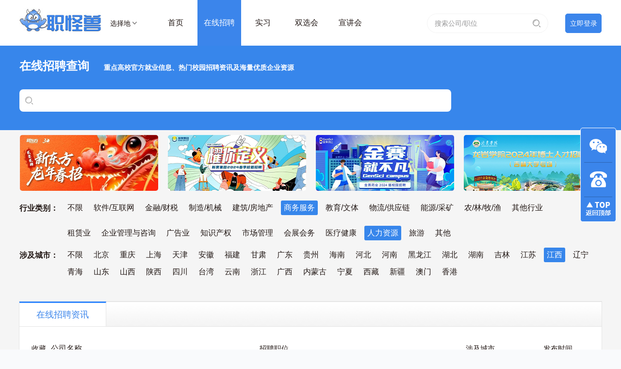

--- FILE ---
content_type: text/html; charset=utf-8
request_url: https://hrcampus.cn/portal/xiaozhao/index/id/96/province/19.html
body_size: 7009
content:
<!doctype html>
<html>
	<head>
		<meta charset="utf-8">
		<title>校招 人力资源</title>
		<meta name="keywords" content=",职怪兽"/>
		<meta name="description" content=",职怪兽">
		
<link rel="shortcut icon" href="/static/images/favico.ico" />
<meta http-equiv="X-UA-Compatible" content="IE=edge,chrome=1" />
<meta http-equiv="Cache-Control" content="no-transform" />
<meta http-equiv="Cache-Control" content="no-siteapp" />
<meta name="renderer" content="webkit"/>
<meta name="viewport" content="width=device-width,initial-scale=0,minimun-scale=0,maximum-scale=0,user-scalable=no" />
<link rel="stylesheet" href="/themes/simpleboot3/public/css/all.css" />
<link rel="stylesheet" href="/themes/simpleboot3/public/css/iconfont.css">
<script type="text/javascript">
    //全局变量
    var GV = {
        ROOT: "/",
        WEB_ROOT: "/",
        JS_ROOT: "static/js/"
    };
</script>
<script type="text/javascript" src="/themes/simpleboot3/public/js/jquery.min.js" ></script>
<script src="/static/js/wind.js"></script>
<script>
var _hmt = _hmt || [];
(function() {
  var hm = document.createElement("script");
  hm.src = "https://hm.baidu.com/hm.js?168e2a08f43c811dc46cfc34090a9188";
  var s = document.getElementsByTagName("script")[0]; 
  s.parentNode.insertBefore(hm, s);
})();
</script>

	
		<link rel="stylesheet" href="/themes/simpleboot3/public/css/list.css" />
        <link rel="stylesheet" href="/themes/simpleboot3/public/css/iconfont.css">
        <style>
            html {background: #f9fafc;}
        </style>
	</head>
	<body>
        		<div class="top">
            <div class="all">
                <div class="logo"><a href="/"><img src="/themes/simpleboot3/public/img/logo.jpg" alt=""></a></div>
				                <div class="city" onclick="javascript:csshowDiv();" style="cursor:pointer; height:28px; overflow:hidden; max-width:60px;">选择地区</div>
                <div class="menu" style="margin-left:30px">
					                    <ul>
                        <li class=""><a href="/" title="">首页</a></li>
                        <li class="active"><a href="/portal/xiaozhao/index.html" title="">在线招聘</a></li>
                        <li class=""><a href="/portal/shixi/index.html" title="">实习</a></li>
                        <li class=""><a href="/portal/shuangxuan/index.html" title="">双选会</a></li>
                        <li class=""><a href="/portal/xuanjiang/index.html" title="">宣讲会</a></li>
                    </ul>
                </div>
				                <div class="tishilogin">
                    <!--<a href="javascript:;" data-id="1"><p>企业登录</p></a>-->
                    <a href="javascript:;" data-id="2"><p class="white lanbtn">立即登录</p></a>
                </div>
				<!---弹出登录-->
				<div class="header_login_tancbox" style="height:400px;">
					<form class="js-ajax-form" action="/user/login/dologin.html" method="post">
						<div class="xzclose" onclick="javascript:cscloseDiv();"><img src="/themes/simpleboot3/public/img/xzclose.png"></div>
						<h3 class="text-c"><img src="/themes/simpleboot3/public/img/logo.jpg" alt=""></h3>
						<!--<div id="header_login_nav" class="dljs">
							<ul>
								<li><a href="javascript:;" data-id="1">企业登录</a></li>
								<li><a href="javascript:;" data-id="2">学生登录</a></li>
							</ul>
						</div>-->
						<div class="inpous">
							<input type="text" name="username" placeholder="请输入账号" class="phone required" />
						</div>
						<div class="inpous">
							<input type="password" name="password" placeholder="请输入密码" class="phone required" />
						</div>
						<!--<div class="zhuan white text-c"><a href="javascript:;">登录</a></div>-->
						<button class="zhuan white text-c js-ajax-submit" type="submit" data-wait="1500">登录</button>
					</form>
					<!--<div class="ydl text-c blue font14" id="header_goregister" data-url="" style="cursor:pointer;">立即注册</div>-->
					<div class="ydl text-c blue font14">
						<a href="/user/register/index.html" style="cursor:pointer; margin-right:30px;">学生注册</a>
						<a href="/user/register/qiye.html" style="cursor:pointer; margin-right:30px;">企业注册</a>
						<a href="/user/login/findpassword.html" style="cursor:pointer; color:red;" target="_blank">忘记密码？</a>
					</div>
				</div>
				                <div class="studentsearch fr">
                    <input type="text" id="zwss_keyword_header" placeholder="搜索公司/职位" onkeydown="keyDownSubmit(event)"/>
                    <div class=" fr gray icon iconfont icon-sousuo" onclick="zhiwei_sousuo_hader();"></div>
					<script>
						function keyDownSubmit(e) {
							var evt = window.event || e
							if (evt.keyCode == 13) {
								window.location.href = "/portal/xiaozhao/index.html?keyword=" + $("#zwss_keyword_header").val();
							}
						}
						function zhiwei_sousuo_hader(){
							window.location.href = "/portal/xiaozhao/index.html?keyword=" + $("#zwss_keyword_header").val();
						}
					</script>
                </div>
            </div>
        </div>
        <!---请选择城市-->
        <div class="xzbg" id="xzbg"></div>
        <div class="xzbox" id="csbox">
            <div class="xztitle">请选择城市<div class="xzclose" id="csclose" onclick="javascript:cscloseDiv();" style="cursor:pointer;"><img src="/themes/simpleboot3/public/img/xzclose.png"></div></div>
            <div class="font12 gray" style="position: relative; width: 100%; padding: 5px 30px 5px;">最多选择1项</div>
            <div class="xztj clearfix">
                    <div class="xztj_qb font14 text-c gray">全部</div>
                    <div class="xztj_fl font12 clearfix" >
                        <dl>
                            <dd>热门城市</dd>
                            <div class="clearfix"></div>
														<dd class="blue xuanze_city" style="cursor:pointer;" data-id="2">北京</dd>
																					<dd class="blue xuanze_city" style="cursor:pointer;" data-id="3">重庆</dd>
																					<dd class="blue xuanze_city" style="cursor:pointer;" data-id="4">上海</dd>
																					<dd class="blue xuanze_city" style="cursor:pointer;" data-id="5">天津</dd>
																																										<dd class="blue xuanze_city" style="cursor:pointer;" data-id="9">广东</dd>
																																																																																																																																																																																																				                            <div class="clearfix"></div>
                            <dd>全部省份</dd>
                            <div class="clearfix"></div>
														<dd class="blue xuanze_city" style="cursor:pointer;" data-id="2">北京</dd>
														<dd class="blue xuanze_city" style="cursor:pointer;" data-id="3">重庆</dd>
														<dd class="blue xuanze_city" style="cursor:pointer;" data-id="4">上海</dd>
														<dd class="blue xuanze_city" style="cursor:pointer;" data-id="5">天津</dd>
														<dd class="blue xuanze_city" style="cursor:pointer;" data-id="6">安徽</dd>
														<dd class="blue xuanze_city" style="cursor:pointer;" data-id="7">福建</dd>
														<dd class="blue xuanze_city" style="cursor:pointer;" data-id="8">甘肃</dd>
														<dd class="blue xuanze_city" style="cursor:pointer;" data-id="9">广东</dd>
														<dd class="blue xuanze_city" style="cursor:pointer;" data-id="10">贵州</dd>
														<dd class="blue xuanze_city" style="cursor:pointer;" data-id="11">海南</dd>
														<dd class="blue xuanze_city" style="cursor:pointer;" data-id="12">河北</dd>
														<dd class="blue xuanze_city" style="cursor:pointer;" data-id="13">河南</dd>
														<dd class="blue xuanze_city" style="cursor:pointer;" data-id="14">黑龙江</dd>
														<dd class="blue xuanze_city" style="cursor:pointer;" data-id="15">湖北</dd>
														<dd class="blue xuanze_city" style="cursor:pointer;" data-id="16">湖南</dd>
														<dd class="blue xuanze_city" style="cursor:pointer;" data-id="17">吉林</dd>
														<dd class="blue xuanze_city" style="cursor:pointer;" data-id="18">江苏</dd>
														<dd class="blue xuanze_city" style="cursor:pointer;" data-id="19">江西</dd>
														<dd class="blue xuanze_city" style="cursor:pointer;" data-id="20">辽宁</dd>
														<dd class="blue xuanze_city" style="cursor:pointer;" data-id="21">青海</dd>
														<dd class="blue xuanze_city" style="cursor:pointer;" data-id="22">山东</dd>
														<dd class="blue xuanze_city" style="cursor:pointer;" data-id="23">山西</dd>
														<dd class="blue xuanze_city" style="cursor:pointer;" data-id="24">陕西</dd>
														<dd class="blue xuanze_city" style="cursor:pointer;" data-id="25">四川</dd>
														<dd class="blue xuanze_city" style="cursor:pointer;" data-id="26">台湾</dd>
														<dd class="blue xuanze_city" style="cursor:pointer;" data-id="27">云南</dd>
														<dd class="blue xuanze_city" style="cursor:pointer;" data-id="28">浙江</dd>
														<dd class="blue xuanze_city" style="cursor:pointer;" data-id="29">广西</dd>
														<dd class="blue xuanze_city" style="cursor:pointer;" data-id="30">内蒙古</dd>
														<dd class="blue xuanze_city" style="cursor:pointer;" data-id="31">宁夏</dd>
														<dd class="blue xuanze_city" style="cursor:pointer;" data-id="32">西藏</dd>
														<dd class="blue xuanze_city" style="cursor:pointer;" data-id="33">新疆</dd>
														<dd class="blue xuanze_city" style="cursor:pointer;" data-id="34">澳门</dd>
														<dd class="blue xuanze_city" style="cursor:pointer;" data-id="35">香港</dd>
							                        </dl>
                        <div class="clearfix"></div>
                    </div>
                <div class="clearfix"></div>
            </div>
            <div class="clearfix"></div>
            <div class="xztjan font12">
                <div class="ding white" onclick="javascript:cscloseDiv();" style="cursor:pointer;">确定</div>
                <div class="que" onclick="javascript:cscloseDiv();" style="cursor:pointer;">取消</div>
            </div>
            <div class="clearfix"></div>
        </div>
		<script type="text/javascript">
			//打开城市切换
			function csshowDiv(){ 
				document.getElementById('csbox').style.display='block';
				document.getElementById('xzbg').style.display='block';
				document.getElementById('csclose').style.display='block';
			}
			//关闭城市切换
			function cscloseDiv(){
				document.getElementById('csbox').style.display='none';
				document.getElementById('xzbg').style.display='none';
				document.getElementById('csclose').style.display='block';
			}
			
			$(function(){
				$(".tishilogin a").click(function(){
					var index = $(".tishilogin a").index($(this));
					$("#header_login_nav a").removeClass('active').eq(index).addClass('active');
					set_header_register_url($(this).data("id"));
					showHeaderLogin();
				});
				
				$("#header_login_nav a").click(function() {
					$("#header_login_nav a").removeClass('active');
					$(this).addClass('active');
					set_header_register_url($(this).data("id"));
				});
				
				$(".header_login_tancbox .xzclose").click(function(){
					closeHeaderLogin();
				});
				
				$("#header_goregister").click(function(){
					var url = $(this).data('url');
					if(url){
						window.open(url);
					}
				});
				
				$(".xuanze_city").click(function(){
					var id = $(this).data('id');
					if(id){
						$.get('/portal/index/setarea.html?id='+id,function(data){
							console.log(data);
							if(data && data.code==1){
								location.reload();
							}
						},'json');
					}
				});
			});
			
			function showHeaderLogin(){
				$(".header_login_tancbox").show();
				$("#xzbg").show();
			}
			
			function closeHeaderLogin(){
				$(".header_login_tancbox").hide();
				$("#xzbg").hide();
				$("#header_goregister").data('url', '');
			}
			
			function set_header_register_url(id){
				var url = '';
				if(id == 1){
					url = '/user/register/qiye.html';
				} else if(id == 2){
					url = '/user/register/index.html';
				}
				$("#header_goregister").data('url', url);
			}
		</script>
        <div class="clearfix"></div>
        <!---banner-->
        <div class="listsearch clearfix">
            <div class="all">
                <div class="guanggao">
										<a href="javascript:;" target="_blank"><img src="https://hrcampus.cn/upload/default/20200414/4adc5bc692872ea46fc7577841f0ffa1.png" alt="" /></a>
									</div>
                <p class="white">在线招聘查询<span class="font14">重点高校官方就业信息、热门校园招聘资讯及海量优质企业资源</span></p>
                <div class="listseabox">
                    <form action="/portal/xiaozhao/index.html" method="get" id="xzsearch">
						<span class="icon iconfont icon-sousuo"></span>
						<input type="text" name="keyword" value="" />
						<div class="listseabtn white text-c" onclick="javascript:$('#xzsearch').submit();">搜索信息</div>
					</form>
                </div>
                <!--<div class="remen">热门搜索：<a href="">土木</a>  <a href="">恒大</a>  <a href="">中建</a>  <a href="">数据分析</a>  <a href="">淘宝</a>  <a href="">京东</a> <a href="">土木</a>  <a href="">恒大</a>  <a href="">中建</a>  <a href="">数据分析</a>  <a href="">淘宝</a>  <a href="">京东</a> <a href="">土木</a>  <a href="">恒大</a>   </div>-->
            </div>
        </div>
        <div class="h10 clearfix"></div>
        <!---4个广告-->
        <div class="box-4">
            			<a href="https://bsurl.cn/v2/tMa7OCCW"><img src="https://hrcampus.cn/upload/default/20240305/213cfc73112332841914497a6aecff56.jpg" alt=""></a>
						<a href="https://mp.weixin.qq.com/s?__biz=MzIwODk0MzQzNA==&mid=2247536741&idx=1&sn=faedb432e4ef7829b1a9f5341a98e934&chksm=97797040a00ef956af363137ee4f714899c78b0982f1e96e75a16576c5c490d79cd1c51352af&token=583976698&lang=zh_CN#rd"><img src="https://hrcampus.cn/upload/default/20240305/32c26cac230c00561e3a803cbf0294c2.jpg" alt=""></a>
						<a href="https://mp.weixin.qq.com/s?__biz=MzIwODk0MzQzNA==&mid=2247536741&idx=2&sn=b10cb4ac3d47b67bf067cffe24b9b22f&chksm=97797040a00ef9560559977eb771d90aa4f2e6d803d9ffa59aecf8ee39bde66c928983296608&token=583976698&lang=zh_CN#rd"><img src="https://hrcampus.cn/upload/default/20240305/252bddfe376c2ef2e74d2bc5a5951547.jpg" alt=""></a>
						<a href="https://mp.weixin.qq.com/s?__biz=MzIwODk0MzQzNA==&mid=2247536054&idx=1&sn=57ebe59332e3b787638ca4324ce082d0&chksm=97796d93a00ee485f93af394656550b69e84181ff95374ebb7f4d24a0b141ca32f997353b03f&token=1217013302&lang=zh_CN#rd"><img src="https://hrcampus.cn/upload/default/20240111/8731eb811d6b7a46956eb40b9df659df.jpg" alt=""></a>
			        </div>
        <div class="h20 clearfix"></div>
        <!---正文-->
        <div class="schoolxuan clearfix">
            <div class="zwlb">行业类别：</div>
            <div class="leiming">
                <p><a href="/portal/xiaozhao/index/province/19.html">不限</a></p>
                				<p><a href="/portal/xiaozhao/index/id/5/province/19.html">软件/互联网</a></p>
								
				<p><a href="/portal/xiaozhao/index/id/11/province/19.html">金融/财税</a></p>
								
				<p><a href="/portal/xiaozhao/index/id/13/province/19.html">制造/机械</a></p>
								
				<p><a href="/portal/xiaozhao/index/id/16/province/19.html">建筑/房地产</a></p>
								
				<p class="active"><a href="/portal/xiaozhao/index/id/42/province/19.html">商务服务</a></p>
								
				<p><a href="/portal/xiaozhao/index/id/43/province/19.html">教育/文体</a></p>
								
				<p><a href="/portal/xiaozhao/index/id/44/province/19.html">物流/供应链</a></p>
								
				<p><a href="/portal/xiaozhao/index/id/45/province/19.html">能源/采矿</a></p>
								
				<p><a href="/portal/xiaozhao/index/id/7/province/19.html">农/林/牧/渔</a></p>
								
				<p><a href="/portal/xiaozhao/index/id/6/province/19.html">其他行业</a></p>
								
            </div>
        </div>
        <div class="h10 clearfix"></div>
        		<div class="schoolxuan clearfix">
            <div class="zwlb"> </div>
            <div class="leiming">
                				<p><a href="/portal/xiaozhao/index/id/47/province/19.html">租赁业</a></p>
								
				<p><a href="/portal/xiaozhao/index/id/48/province/19.html">企业管理与咨询</a></p>
								
				<p><a href="/portal/xiaozhao/index/id/49/province/19.html">广告业</a></p>
								
				<p><a href="/portal/xiaozhao/index/id/50/province/19.html">知识产权</a></p>
								
				<p><a href="/portal/xiaozhao/index/id/51/province/19.html">市场管理</a></p>
								
				<p><a href="/portal/xiaozhao/index/id/94/province/19.html">会展会务</a></p>
								
				<p><a href="/portal/xiaozhao/index/id/95/province/19.html">医疗健康</a></p>
								
				<p class="active"><a href="/portal/xiaozhao/index/id/96/province/19.html">人力资源</a></p>
								
				<p><a href="/portal/xiaozhao/index/id/97/province/19.html">旅游</a></p>
								
				<p><a href="/portal/xiaozhao/index/id/52/province/19.html">其他</a></p>
								
            </div>
        </div>
        <div class="h10 clearfix"></div>
		        <div class="schoolxuan clearfix">
            <div class="zwlb">涉及城市：</div>
            <div class="leiming">
                <p><a href="/portal/xiaozhao/index/id/96.html">不限</a></p>
								<p><a href="/portal/xiaozhao/index/id/96/province/2.html">北京</a></p>
												<p><a href="/portal/xiaozhao/index/id/96/province/3.html">重庆</a></p>
												<p><a href="/portal/xiaozhao/index/id/96/province/4.html">上海</a></p>
												<p><a href="/portal/xiaozhao/index/id/96/province/5.html">天津</a></p>
												<p><a href="/portal/xiaozhao/index/id/96/province/6.html">安徽</a></p>
												<p><a href="/portal/xiaozhao/index/id/96/province/7.html">福建</a></p>
												<p><a href="/portal/xiaozhao/index/id/96/province/8.html">甘肃</a></p>
												<p><a href="/portal/xiaozhao/index/id/96/province/9.html">广东</a></p>
												<p><a href="/portal/xiaozhao/index/id/96/province/10.html">贵州</a></p>
												<p><a href="/portal/xiaozhao/index/id/96/province/11.html">海南</a></p>
												<p><a href="/portal/xiaozhao/index/id/96/province/12.html">河北</a></p>
												<p><a href="/portal/xiaozhao/index/id/96/province/13.html">河南</a></p>
												<p><a href="/portal/xiaozhao/index/id/96/province/14.html">黑龙江</a></p>
												<p><a href="/portal/xiaozhao/index/id/96/province/15.html">湖北</a></p>
												<p><a href="/portal/xiaozhao/index/id/96/province/16.html">湖南</a></p>
												<p><a href="/portal/xiaozhao/index/id/96/province/17.html">吉林</a></p>
												<p><a href="/portal/xiaozhao/index/id/96/province/18.html">江苏</a></p>
												<p class="active"><a href="/portal/xiaozhao/index/id/96/province/19.html">江西</a></p>
												<p><a href="/portal/xiaozhao/index/id/96/province/20.html">辽宁</a></p>
												<p><a href="/portal/xiaozhao/index/id/96/province/21.html">青海</a></p>
												<p><a href="/portal/xiaozhao/index/id/96/province/22.html">山东</a></p>
												<p><a href="/portal/xiaozhao/index/id/96/province/23.html">山西</a></p>
												<p><a href="/portal/xiaozhao/index/id/96/province/24.html">陕西</a></p>
												<p><a href="/portal/xiaozhao/index/id/96/province/25.html">四川</a></p>
												<p><a href="/portal/xiaozhao/index/id/96/province/26.html">台湾</a></p>
												<p><a href="/portal/xiaozhao/index/id/96/province/27.html">云南</a></p>
												<p><a href="/portal/xiaozhao/index/id/96/province/28.html">浙江</a></p>
												<p><a href="/portal/xiaozhao/index/id/96/province/29.html">广西</a></p>
												<p><a href="/portal/xiaozhao/index/id/96/province/30.html">内蒙古</a></p>
												<p><a href="/portal/xiaozhao/index/id/96/province/31.html">宁夏</a></p>
												<p><a href="/portal/xiaozhao/index/id/96/province/32.html">西藏</a></p>
												<p><a href="/portal/xiaozhao/index/id/96/province/33.html">新疆</a></p>
												<p><a href="/portal/xiaozhao/index/id/96/province/34.html">澳门</a></p>
												<p><a href="/portal/xiaozhao/index/id/96/province/35.html">香港</a></p>
								            </div>
        </div>
        <div class="h20 clearfix"></div>
        <div class="h20 clearfix"></div>
        <div class="baibg xjhlistbox clearfix">
            <div class="xjhlistbt blue"><p>在线招聘资讯</p></div>
            <div class="h20 clearfix"></div>
            <!--校园招聘-->
            <table class="school" cellpadding="0" cellspacing="0">
                <tr>
                    <td class="scsou">收藏</td>
                    <td class="scbiao">公司名称</td>
                    <td class="sczhi">招聘职位</td>
                    <td class="sccheng">涉及城市</td>
                    <td class="sctime">发布时间</td>                        
                </tr>
                            </table>
        </div>
		<div class="clearfix listpage">
			<!--<span class="gray fl font14" style="width:500px;">以上数据为系统自动获取，如有变更请以来源网站为准。</span>-->
			<ul class="pagination1">
							</ul>
		</div>
        <div class="h20 clearfix"></div>
        <div class="h20 clearfix"></div>
        <!---foot-->
        		<div class="footbg">
            <div class="all font14">
                <div class="fl foot_1">
                    <img src="/themes/simpleboot3/public/img/logo2.jpg" alt="" class="fl">
                    <p class="clearfix">COPYRIGHT © 2020-2021  吉林省昱达人力资源信息服务有限公司						<a href="https://beian.miit.gov.cn/"> 吉ICP备2025027964号-1</a>
											</p>
                    <!--<div class="line1"></div>
                    <p><a href="">版权保护</a>&nbsp;&nbsp;|&nbsp;&nbsp;<a href="">隐私与安全</a>&nbsp;&nbsp;|&nbsp;&nbsp;<a href="">网站地图</a>&nbsp;&nbsp;|&nbsp;&nbsp;<a href="">投诉咨询</a></p>-->
                </div>
                <div class="fl foot_2">
                    					<ul>
                        <dd><a href="/portal/xiaozhao/index.htm">搜索服务</a></dd>
                        						<li><a href="/portal/xiaozhao/index.html">公司搜索</a></li>
												<li><a href="/portal/xiaozhao/index.html">职位搜索</a></li>
												                    </ul>
										<ul>
                        <dd><a href="/">招聘资讯</a></dd>
                        						<li><a href="/portal/xiaozhao/index.html">在线招聘</a></li>
												<li><a href="/portal/shixi/index.html">实习</a></li>
												<li><a href="/portal/shuangxuan/index.html">双选会</a></li>
												<li><a href="/portal/xuanjiang/index.html">宣讲会</a></li>
												                    </ul>
										<ul>
                        <dd><a href="/portal/xiaozhao/index.html">热门行业</a></dd>
                        						<li><a href="/portal/xiaozhao/index/id/8.html">软件业</a></li>
												<li><a href="/portal/xiaozhao/index/id/21.html">汽车制造</a></li>
												<li><a href="/portal/xiaozhao/index/id/22.html">医药制造</a></li>
												                    </ul>
					                </div>
                <div class="fl foot_3">
                    <ul>
                        <dd><a href="">联系我们</a></dd>
                        <li><span class="icon iconfont icon-dianhua"></span>17767782827</li>
                        <!--<li><span class="icon iconfont icon-qq"></span></li>-->
                        <li><span class="icon iconfont icon-youxiang"></span>17767782827@163.com</li>
                        <li><span class="icon iconfont icon-hulianwangie"></span>www.hrcampus.cn</li>
                    </ul>
                </div>
                <div class="fr foot_4">
                    <dl>
                        <li class="fl"><img src="https://hrcampus.cn/upload/default/20250714/0e16cee22cd6eb970d4bd33c63648a87.jpg" width="96" height="96" alt="">微信公众号</li>
                        <li class="fr"><img src="https://hrcampus.cn/upload/default/20240112/2e860e4c97609984671868163d330635.jpg" width="96" height="96" alt="">官方客服微信</li>
                    </dl>
                </div>
            </div>
        </div>
		<div class="clearfix"></div>
		<div class="right-scroll-box">
			<div class="rsb-weixin">
				<div class="rsb-weixin-icon"></div>
								<div class="rsb-weixin-content">
					<img src="https://hrcampus.cn/upload/default/20240112/2e860e4c97609984671868163d330635.jpg" width="96" height="96" alt="">
				</div>
							</div>
			<div class="rsb-line"></div>
			<div class="rsb-tel">
				<div class="rsb-tel-icon"></div>
								<div class="rsb-tel-content">
					<div class="rsb-tel-content-title">联系电话</div>
					<div class="rsb-tel-content-tel">17767782827</div>
				</div>
							</div>
			<div class="rsb-line"></div>
			<div class="rsb-top totop123">
				<div class="rsb-top-icon"></div>
			</div>
			<div class="clearfix"></div>
		</div>
		<div class="clearfix"></div>
		<script>
			$(function(){
				$('body').on('click', ".totop123", function(){
					$('html , body').animate({scrollTop: 0}, 'slow');
				});
				
				$('.rsb-weixin').mouseover(function(){
					$(".rsb-weixin-content").show();
					$(".rsb-tel-content").hide();
				}).mouseout(function(){
					$(".rsb-weixin-content").hide();
					$(".rsb-tel-content").hide();
				});
				
				$('.rsb-tel').mouseover(function(){
					$(".rsb-tel-content").show();
					$(".rsb-weixin-content").hide();
				}).mouseout(function(){
					$(".rsb-tel-content").hide();
					$(".rsb-weixin-content").hide();
				});
			});
		</script>
		<!-- Le javascript
    ================================================== -->
    <!-- Placed at the end of the document so the pages load faster -->
    <script src="/themes/simpleboot3/public/assets/simpleboot3/bootstrap/js/bootstrap.min.js"></script>
    <script src="/static/js/frontend.js"></script>
	<script>
	$(function(){
		$("#main-menu li.dropdown").hover(function(){
			$(this).addClass("open");
		},function(){
			$(this).removeClass("open");
		});
		
		$("#main-menu a").each(function() {
			if ($(this)[0].href == String(window.location)) {
				$(this).parentsUntil("#main-menu>ul>li").addClass("active");
			}
		});
		
		$.post("/user/index/islogin.html",{},function(data){
			if(data.code==1){
				if(data.data.user.avatar){
				}

				$("#main-menu-user span.user-nickname").text(data.data.user.user_nickname?data.data.user.user_nickname:data.data.user.user_login);
				$("#main-menu-user li.login").show();
                $("#main-menu-user li.offline").hide();

			}

			if(data.code==0){
                $("#main-menu-user li.login").hide();
				$("#main-menu-user li.offline").show();
			}

		});

        ;(function($){
			$.fn.totop=function(opt){
				var scrolling=false;
				return this.each(function(){
					var $this=$(this);
					$(window).scroll(function(){
						if(!scrolling){
							var sd=$(window).scrollTop();
							if(sd>100){
								$this.fadeIn();
							}else{
								$this.fadeOut();
							}
						}
					});
					
					$this.click(function(){
						scrolling=true;
						$('html, body').animate({
							scrollTop : 0
						}, 500,function(){
							scrolling=false;
							$this.fadeOut();
						});
					});
				});
			};
		})(jQuery); 
		
		$("#backtotop").totop();
		
		
	});
	</script>


		    </body>
</html>

--- FILE ---
content_type: text/css
request_url: https://hrcampus.cn/themes/simpleboot3/public/css/all.css
body_size: 4786
content:
/* CSS Document */
@charset "UTF-8";
html{font-family:"微软雅黑","宋体",sans-serif;}
body{line-height:2;font-size:16px;color:#221815;background:#f5f5f5; outline:0;}
html,body,header,section,footer,div,ul,ol,li,img,a,span,em,del,legend,center,strong,var,fieldset,form,label,dl,dt,dd,cite,input,hr,time,mark,code,figcaption,figure,textarea,h1,h2,h3,h4,h5,h6,p{margin:0;border:0;padding:0;font-style:normal;box-sizing:border-box;}
ul,li{list-style:none;}
b,strong{font-weight:700;}
pre{overflow:auto;}
img{border:0; display: block; margin: 0 auto; }

em,i{font-style:normal;}
p{margin-top:0;margin-bottom:0;}
div { margin:0 auto; }
a{color:#221815;text-decoration:none;background-color:transparent;}
a:hover{outline:0; color: #221815;}
area{outline: none}
textarea{resize:none;}
button{overflow:visible;}
button,select{text-transform:none;}
button,input,optgroup,select,textarea{margin:0;font:inherit;color:inherit;}
hr{height:0;-webkit-box-sizing:content-box;-moz-box-sizing:content-box;box-sizing:content-box;}
pre{overflow:auto;}
button, .aui-btn {position:relative;display:inline-block;font-size:14px;font-weight:400;text-decoration:none;text-align:center;margin:0;background:#e5e5e5;padding:0 12px; height:30px;line-height:30px; border:1px solid #bdbdbd; border-radius:1px;white-space:nowrap;text-overflow:ellipsis;vertical-align:middle;-webkit-box-sizing:border-box;box-sizing:border-box;-webkit-user-select:none;user-select:none;}
textarea{width:100%;-webkit-appearance:none;padding: 5px;margin-bottom:15px;line-height:21px;-webkit-user-select:text;background-color:#fff;border:none;border-radius:3px;outline:none}
select,input[type="text"],input[type="password"],input[type="number"],input[type="email"],input[type="url"],input[type="date"],input[type="month"],input[type="time"] {width:100%;-webkit-appearance:none;-webkit-user-select:text;padding:0px;margin-bottom:0px;background-color:#fff;border:none;border-radius:0px;outline:none;}
input[type="submit"] { padding:0px; margin-bottom:0px;border:0;border-radius:0px;outline:none;}
input::-webkit-input-placeholder, textarea::-webkit-input-placeholder {color:#969697;}
input:-moz-placeholder, textarea:-moz-placeholder {color:#969697;}
input::-moz-placeholder, textarea::-moz-placeholder {color:#969697;}
input:-ms-input-placeholder, textarea:-ms-input-placeholder {color:#969697;}

.clearfix{clear:both;}
.clearfix:before{display:table;content:" ";}
.clearfix:after{clear:both;content:".";display:block;height:0;clear:both;visibility:hidden;}
.fl{float:left !important;}
.fr{float:right !important;}
.show {display: block !important;}
.no {display: none !important;}
.white,.white a,.white a:hover{color:#fff !important;}
.blue,.blue a,.blue a:hover{ color: #3b85eb;}
.red, .red a, .red a:hover { color: #ff2200; }
.orange, .orange a, .orange a:hover { color: #ff4d00;}
.red a:hover { text-decoration: underline; }
.gray, .gray a, .gray a:hover { color: #999; } 
.baibg{ background-color: #fff !important;}
.lanbg{ background-color: #324c95 !important;}
.huangbg { background-color: #f5c229 !important;}
.lanbg:hover{ background-color: #3786eb !important;}
.huangbg:hover { background-color: #f7cc59 !important;}
.huibg { background-color: #eee !important;}
.huibg:hover{ background-color: #e8e8e8 !important;}
.border-n { border: none!important;}
.h20 { width: 100%; height: 20px; }
.h10 { width: 100%; height: 10px; }
.more { display: block; width: 160px; height: 34px; line-height: 32px; border: 1px solid #fff; text-align: center; color: #fff; margin: 30px auto; }
.more:hover { color: #fff; }
.moreh { display: block; width: 160px; height: 34px; line-height: 32px; border: 1px solid #959595; text-align: center; color: #959595; margin: 30px auto; }
.moreh:hover { color: #959595; }
.w100{width:100%;margin:0 auto;}
.all{width:1200px; margin:0 auto;}
.font30 {font-size: 30px !important; font-weight: 600; }
.font20 {font-size: 20px !important;}
.font18 {font-size: 18px !important;}
.font16 {font-size: 16px !important;}
.font14{font-size:14px !important;}
.font12{font-size:12px !important;}
.song { font-family:"宋体"; }
/*文字对齐*/
.text-l{text-align:left!important;}
.text-c{text-align:center!important;}
.text-j{text-align:justify!important;}
.text-r{text-align:right!important;}

/*自动隐藏文字*/
.ellipsis-1 {overflow: hidden; white-space: nowrap; text-overflow: ellipsis;}
.ellipsis-2 { display: -webkit-box; overflow: hidden; text-overflow: ellipsis; word-wrap: break-word;  white-space: normal !important; -webkit-line-clamp: 2; -webkit-box-orient: vertical;}
.m-t-18 { margin-top: 18px !important;}
.m-t-40 { margin-top: 40px !important;}
.m-b-40 { margin-bottom: 40px !important; }
/**top**/
.top { width: 100%; height: 94px; font-size: 16px; background: #fff;} 
    /* background: -webkit-linear-gradient(90deg, #cca24e, #1793ea); 
    background: -o-linear-gradient(90deg, #cca24e, #1793ea); 
    background: -moz-linear-gradient(90deg, #cca24e, #1793ea); 
    background: linear-gradient(90deg, #cca24e, #1793ea); */

.logo { float: left; width: 170px; height: 94px; } 
.yuese { float: left; padding:33px 0 0 10px;}
.fanhui { float: right; padding:33px 0 0 0px;}
.city { float: left; font-size: 14px; margin-top: 34px; margin-left: 17px; background: url(../img/xia.png) no-repeat right 3px; padding-right: 17px;}

.menu { float: left; margin-left: 60px; }
.menu li{ float: left; width: 90px; height: 94px; line-height: 94px; text-align: center; }
.menu li a{ display: block; width: 90px; height: 94px; line-height: 94px; text-align: center; }

.menu li:hover, .menu li.active { background: #3b85eb; color: #fff;}
.menu li:hover a, .menu li.active a { color: #fff;}

/**登录状态**/
.zhuangtai { float: right; margin-top: 34px; position: relative;}
.zhuangtai li { float: right; height: 60px; padding-left: 25px; font-size: 14px; }
.zhuangtai li img { display: inline-block;}
.zhuangtai li:nth-of-type(1) { background: url(../img/qiye.jpg) no-repeat left 2px;}
.zhuangtai li:nth-of-type(1) span { background: url(../img/xiass.png) no-repeat right 1px; padding-right: 17px; padding-left: 2px; background-size: 18px 17px;}
.zhuangtai li:nth-of-type(2) { background: url(../img/xiaoxi.jpg) no-repeat left 2px; margin-right: 30px;}
/**学生搜索**/
.studentsearch { float: right; width: 250px; height: 40px; border-radius: 25px; border: 1px solid #f3f3f3; margin-top: 28px; padding: 0 15px; }
.studentsearch input { float: left; width: 190px; height: 38px; line-height: 38px; font-size: 14px; }
.studentsearch .icon-sousuo { line-height: 38px; }
.person { height: 70px; line-height: 46px; margin-left: 25px; margin-top: 23px; background: url(../img/xia.png) no-repeat right 13px; padding-right: 24px; padding-bottom: 24px; position: relative;}
.person img { float: left; width: 46px; height: 46px; border-radius: 23px; overflow: hidden; margin-right: 10px;}


.bb { width: 150px; position: absolute; top: 70px; right: 0px; display: none; padding-bottom: 10px; z-index: 10; background: #fff; }
.zhuangtai .bb { top: 60px;}
.person:hover .bb, .zhuangtai li:hover .bb { display: block; }
.bb p { width: 100%; height: 40px; text-align: center; line-height: 40px; }
.person:hover .bb a, .zhuangtai li:hover .bb a, .bb p a, .bb p a:link { line-height: 40px; text-align: center; width: 100%;}
.bb p:hover { height: 40px; background: #f5f5f5;}
.person:hover .bb p a:hover, .zhuangtai li:hover .bb p a:hover { color: #324c95; }
/**首页提示登录**/
.tishilogin { float: right; height: 60px; line-height: 46px; margin-left: 25px; margin-top: 28px;}
.tishilogin p { float: left; width: 75px; height: 40px; line-height: 38px; border: 1px solid #f3f3f3; text-align: center; font-size: 14px; border-radius: 5px; margin-left: 10px; }
.tishilogin p:hover { background: #f3f3f3;}
.lanbtn {background: #3b85eb; border: 1px solid #3b85eb !important;}
.lanbtn:hover {background: #236fd8 !important; border: 1px solid #236fd8;}
/**弹出登录框**/
.top { box-shadow: 0 0 10px #e7e7e7;}
.deng { position: relative; width: 100%; min-height: 700px; background: url(../img/loginbg.jpg) no-repeat center top #f9fafc;}
.dengbox { position: absolute; top: 63px; left: 50%; margin-left: 123px; width: 470px; height: 495px; background: #fff; border-radius: 5px; padding: 40px 80px; box-shadow: 0 0 30px #e7e7e7;}
.dengbox h3 { font-size: 28px; font-weight: 400; margin-bottom: 10px;}
.dengbox .xie { font-size: 12px; color: #8c8c8c; margin-top: 35px; }
.dengbox .ydl { padding-top: 15px; }
.inpous { width: 100%; height: 52px; background: #f4f4f4; margin-top: 10px;}
.inpous input {height: 52px; line-height: 52px; font-size: 14px; padding: 0 20px; background: #f4f4f4; }
.inpous .phone { width: 100%; }
.inpous .yzm { float: left; width: 60%; }
.inpous .hqy { float: right; width: 35%; }
.dengbox .zhuan { width: 100%; height: 52px; line-height: 52px; font-size: 18px; background: #3b85eb; margin-top: 25px; border-radius: 5px; }
/**弹出登录框**/
.tancbox { display: none; position: absolute; top: 50%; left: 50%; transition: all 0.4s; margin-top: -210px; margin-left: -220px; width: 440px; height: 445px; background: #fff; border-radius: 5px; padding: 25px 80px 0; box-shadow: 0 0 30px #e7e7e7; z-index: 100;}
.tancbox .xie { font-size: 12px; color: #8c8c8c; margin-top: 35px; }
.tancbox .ydl { padding-top: 15px; }
.tancbox .zhuan { width: 100%; height: 52px; line-height: 52px; font-size: 18px; background: #3b85eb; margin-top: 25px; border-radius: 5px; }
.tancbox .dljs {height: 50px; margin-top: 0px; }
.tancbox .dljs li { float: left; color: #999; line-height: 50px; padding-right: 35px; font-size: 20px; }
.tancbox .dljs li a { color: #999; }
.tancbox .dljs li a.active{ color: #000; }


.tancbox .xzclose { position: absolute; right: 12px; top: 16px;}
.tancbox .xzclose img { width: 36x; height:36px; }
/**foot**/
.footbg { width: 100%; height: 325px; padding-top: 80px; background: #232323; color: #808080; }
.footbg a {color: #808080; }
.footbg a:hover {color: #c0c0c0; }
.foot_1 { width: 375px; line-height: 20px;}
.foot_1 p { padding: 5px 0;}
.foot_1 .line1 { width: 100%; height: 1px; background: #434343; margin: 5px 0;}

.foot_2 { min-height: 150px; padding: 0 10px 0 39px; margin: 0 36px; border-left: 1px solid #434343; border-right: 1px solid #434343; }
.foot_2 ul { float: left; padding-right: 28px; }
.foot_2 dd, .foot_2 dd a, .foot_3 dd, .foot_3 dd a { color: #c0c0c0;}

.foot_3 li span { margin-right: 5px;}

.foot_4 { width: 220px;}
.foot_4 li { text-align: center;}
.foot_4 .yqlj { width: 100%; height: 40px; line-height: 40px; margin-top: 5px; background: url(../img/xia.png) no-repeat 186px 10px #3e3e3e; padding-left: 20px;}
.foot_4 .yqlj option {height: 40px; line-height: 40px;}
/****/
.pagination { clear: both; display: table; margin: 40px auto 40px; line-height: 40px; }
.pagination a, .pagination b {cursor: pointer;}
/* .pagination a:first-child,.pagination b:first-child { display: none; width: 1px; height: 1px; overflow: hidden; } */
.pagination a, .pagination a:visited {display: inline-block; background: #fff; margin: 0 5px 10px; padding: 0px 15px; border: 1px solid #ebebeb; border-radius: 5px; }
.pagination .current, .pagination .dots { display: inline-block; background: #fff; margin: 0 5px 0; padding: 0px 15px;  border: 1px solid #ebebeb; border-radius: 5px; }
.pagination span.current, .pagination a:hover { background: #324c95; color: #fff; border: 1px solid #324c95; }
.screen-reader-text, .pages { display: none; }
.pagination b { display: block;display: inline-block; margin: 0 5px 10px; padding: 0px 15px; border: 1px solid #ebebeb; border-radius: 5px; background: #324c95; color: #fff; border: 1px solid #324c95;}


/**选择行业-城市**/
.xzbg { display: none; background-color: #aaa; width: 100%; height: 100%; left:0; top:0;opacity:0.8;z-index:99; position:fixed; }
.xzsan { background: url(../img/san.png) no-repeat right 6px; }
.xzbox { display: none; position: fixed; top: 25%; left: 50%; margin-left: -350px; width: 700px; min-height: 340px; border-radius: 5px; background: #fff; box-shadow: 0 0 10px #e7e7e7;z-index:100; padding-bottom: 0px; }
.xztitle {position: relative; padding: 18px 30px 2px; margin-bottom: 7px; border-bottom: 1px solid #e0e0e0;}
.xztitle .xzclose { position: absolute; right: 12px; top: 12px; cursor:pointer; }
.xztitle .xzclose img { width: 20px; height:20px; }

.xztj { position: relative; width: 100%; }
.xztj .xztj_qb { width: 76px; height: 30px; line-height: 28px; background: url(../img/xia.png) no-repeat 50px 4px #fcfcfc;border: 1px solid #e0e0e0;border-bottom: 1px solid #fcfcfc; border-radius: 3px 3px 0 0; padding-right: 7px; margin-left: 30px; z-index: 3;}
.xztj .xztj_fl { width: 640px; background: #fcfcfc;border: 1px solid #e0e0e0; border-radius: 0 3px 3px 3px; padding: 14px; z-index: 2; margin-top: -1px;}
.xztj .xztj_fl dd { float: left; padding:0 10px; height: 20px; line-height: 20px; font-size: 12px; margin-bottom: 10px; overflow: hidden;}
.xztj .xztj_fl .blue { text-align:center; }
.xztj .xztj_fl dt { clear: both; width: 100%; height: 32px; line-height: 30px; border: 1px dashed #5897ff;}

.xztjan { position: relative; left: 0;bottom: 0; width: 100%; height: 64px; background: #fff; padding: 17px 10px; border-top: 1px solid #e0e0e0; border-radius: 0 0 5px 5px; margin-top: 15px;}
.que, .ding { float: right; margin-right: 10px; border-radius: 3px; width: 50px; height: 30px; line-height: 30px; text-align: center; }
.que {  background: #dddddd;}
.ding { background: #1890ff; color: #fff;}
/* .nav li.a:after {content: ''; width: 1px; height: 13px; background: #78b2b1; position: absolute; right: 0; top: 15px;} */


/**弹出登录框**/
.header_login_tancbox { display: none; position: absolute; top: 50%; left: 50%; transition: all 0.4s; margin-top: -210px; margin-left: -220px; width: 440px; height: 445px; background: #fff; border-radius: 5px; padding: 25px 80px 0; box-shadow: 0 0 30px #e7e7e7; z-index: 666;}
.header_login_tancbox .xie { font-size: 12px; color: #8c8c8c; margin-top: 35px; }
.header_login_tancbox .ydl { padding-top: 15px; }
.header_login_tancbox .zhuan { width: 100%; height: 52px; line-height: 52px; font-size: 18px; background: #3b85eb; margin-top: 25px; border-radius: 5px; }
.header_login_tancbox .dljs {height: 50px; margin-top: 0px; }
.header_login_tancbox .dljs li { float: left; color: #999; line-height: 50px; padding-right: 35px; font-size: 20px; }
.header_login_tancbox .dljs li a { color: #999; }
.header_login_tancbox .dljs li a.active{ color: #000; }
.header_login_tancbox .xzclose { position: absolute; right: 12px; top: 16px; cursor:pointer;}
.header_login_tancbox .xzclose img { width: 36x; height:36px; }

.hangyequeding, .hangyequxiao, .diququeding, .diququxiao{ cursor:pointer; }

.pagination1 { clear: both; display: table; margin: 40px auto 40px; line-height: 40px; }
.pagination1 li {display: inline-block; background: #fff; margin: 0 5px 10px; border: 1px solid #ebebeb; border-radius: 5px; }
.pagination1 .active { background: #324c95; border: 1px solid #324c95; border-radius: 5px; color:#fff; }
.pagination1 a:hover,.pagination1 span:hover { background: #324c95; color: #fff; border-color:#324c95; }
.pagination1 a,.pagination1 span {display:inline-block; padding:0px 15px; border-radius:5px;}

.has-error .error{ border:1px solid red!important; }

.right-scroll-box{ position:fixed; right:10px; top:50%; width:74px; height:194px; background-color:#3b85eb; border-radius:5px; margin-top:-97px; border:1px solid #fff; z-index:4; }
.right-scroll-box .rsb-weixin, .right-scroll-box .rsb-tel{ height:70px; position:relative; cursor:pointer; }
.right-scroll-box .rsb-top{ height:50px; cursor:pointer; }
.right-scroll-box .rsb-line{ height:1px; width:58px; margin:0 auto; background-color:#2c64b2; }
.right-scroll-box .rsb-weixin .rsb-weixin-icon{ width:100%; height:100%; background: url(../img/right-bg.png) no-repeat -58px 6px; }
.right-scroll-box .rsb-weixin .rsb-weixin-content, .right-scroll-box .rsb-tel .rsb-tel-content{ position:absolute; top:0px; right:80px; background-color:#97bef5; border-radius:5px; display:none; }
.right-scroll-box .rsb-weixin .rsb-weixin-content{ width:150px; height:150px; }
.right-scroll-box .rsb-weixin .rsb-weixin-content img{ width:130px; height:130px; margin:10px; }
.right-scroll-box .rsb-tel .rsb-tel-icon{ width:100%; height:100%; background: url(../img/right-bg.png) no-repeat 2px 6px; }
.right-scroll-box .rsb-tel .rsb-tel-content{ width:168px; height:71px; padding-left:16px; color:#fff; }
.right-scroll-box .rsb-tel .rsb-tel-content .rsb-tel-content-title{ height:22px; line-height:22px; margin-top:12px; font-size:14px; font-weight:900; }
.right-scroll-box .rsb-tel .rsb-tel-content .rsb-tel-content-tel{ height:24px; line-height:24px; font-size:18px; }
.right-scroll-box .rsb-top .rsb-top-icon{ width:100%; height:100%; background: url(../img/right-bg.png) no-repeat -124px -6px; }

.ss { float: right; width: 560px; padding:0 20px;}
.inselect{width: 38%;margin-right: 4%;float: left;}
.new-swiper  {width: 1200px;border: 1px solid #eee;border-radius: 5px;padding: 10px 20px 0px 20px;background: #fff;margin-bottom: 10px;white-space: nowrap;overflow-x: hidden;}

--- FILE ---
content_type: text/css
request_url: https://hrcampus.cn/themes/simpleboot3/public/css/iconfont.css
body_size: 7350
content:
@font-face {font-family: "iconfont";
  src: url('iconfont.eot?t=1583201929631'); /* IE9 */
  src: url('iconfont.eot?t=1583201929631#iefix') format('embedded-opentype'), /* IE6-IE8 */
  url('[data-uri]') format('woff2'),
  url('iconfont.woff?t=1583201929631') format('woff'),
  url('iconfont.ttf?t=1583201929631') format('truetype'), /* chrome, firefox, opera, Safari, Android, iOS 4.2+ */
  url('iconfont.svg?t=1583201929631#iconfont') format('svg'); /* iOS 4.1- */
}

.iconfont {
  font-family: "iconfont" !important;
  font-size: 16px;
  font-style: normal;
  -webkit-font-smoothing: antialiased;
  -moz-osx-font-smoothing: grayscale;
}

.icon-qq:before {
  content: "\f003b";
}

.icon-57:before {
  content: "\e644";
}

.icon-xuanzhong:before {
  content: "\e639";
}

.icon-15:before {
  content: "\e63b";
}

.icon-wo:before {
  content: "\e663";
}

.icon-star:before {
  content: "\e608";
}

.icon-pipeizhiwei:before {
  content: "\e622";
}

.icon-dingwei:before {
  content: "\e66a";
}

.icon-youxiang:before {
  content: "\e612";
}

.icon-liebiao:before {
  content: "\e664";
}

.icon-web-icon-:before {
  content: "\e6cd";
}

.icon-xuesheng:before {
  content: "\e7c0";
}

.icon-location:before {
  content: "\e611";
}

.icon-gerenjianli:before {
  content: "\e60e";
}

.icon-qiyeyonghuguanli:before {
  content: "\e660";
}

.icon-zaixianjianli:before {
  content: "\e627";
}

.icon-fujianjianli:before {
  content: "\e631";
}

.icon-ic_settled:before {
  content: "\e614";
}

.icon-jineqiandaiyueshangjin:before {
  content: "\e61c";
}

.icon-sousuo:before {
  content: "\e62e";
}

.icon-you:before {
  content: "\e615";
}

.icon-shoucang:before {
  content: "\e686";
}

.icon-tuanduiguanli:before {
  content: "\e62a";
}

.icon-wj-wjxg:before {
  content: "\e770";
}

.icon-hulianwangie:before {
  content: "\e65c";
}

.icon-zhifeiji:before {
  content: "\e60a";
}

.icon-bianji:before {
  content: "\e613";
}

.icon-bianjixiugai:before {
  content: "\e64f";
}

.icon-anmuluchaolu-xianxing:before {
  content: "\e61d";
}

.icon-rili:before {
  content: "\e642";
}

.icon-renshu:before {
  content: "\e678";
}

.icon-icon-test:before {
  content: "\e603";
}

.icon-dianhua:before {
  content: "\e61e";
}

.icon-w_xuesheng-:before {
  content: "\e67c";
}

.icon-bianji1:before {
  content: "\e643";
}

.icon-you1:before {
  content: "\e60f";
}



--- FILE ---
content_type: text/css
request_url: https://hrcampus.cn/themes/simpleboot3/public/css/list.css
body_size: 4250
content:
/* CSS Document */
.listbanner {width: 100%; margin-bottom: 10px;}
.listbanner img {width: 100%; }

/**双选会**/
.sxhlistbox { padding: 13px 0 13px 13px; }
.sxhlistbt { clear: both; width: 100%; height: 20px; line-height: 20px; font-size: 18px; border-left: 6px solid #0aa9e6; padding-left: 10px;}
.sxhhezi { float: left; width: 283px; border: 1px solid #e5e5e5; padding: 10px; margin-right: 13px; margin-top: 13px;}
.sxttt { width: 261px; height: 156px; overflow: hidden; }
.sxttt img { width: 261px; height: 156px; transition: 1s ease; }
.sxttt:hover img { transform: scale(1.3); }
.sxhhezi .biaot { width: 100%; height: 32px; line-height: 32px; font-size: 18px; margin-top: 10px; overflow: hidden; }
.sxhhezi .shij { width: 100%; height: 26px; line-height: 26px; overflow: hidden;  }
.sxhhezi .chanj p { display: inline-block; padding-right: 5px; }
.sxhhezi .chanj p strong { color:#0aa9e6; font-weight: normal; }
.icon-web-icon- { display: inline-block; width: 28px; height: 28px; font-size: 20px !important; line-height: 24px; color: #666666; text-align: center; }
.icon-renshu { display: inline-block; width: 28px; height: 28px; font-size: 18px !important; line-height: 24px; color: #666666; text-align: center; }
/**企业中心-右**/

/**简历管理**/
.slideTxtBox {width: 835px; margin: 17px auto; }
.qiehuan { height:53px; line-height:40px; position:relative; border-bottom: 3px solid #e5e5e5; color: #555; }
.qiehuan ul{ width: 100%; height:50px; position: absolute; top: 3px; left: 0; }
.qiehuan li{ float: left; cursor:pointer; margin-right: 35px; padding-bottom: 10px; }
.qiehuan li.on{ height:50px; color: #324c95; border-bottom: 3px solid #324c95; }
.qiehuan li.on a, .qiehuan li.on a:hover { color:#324c95; }

.slideTxtBox .bd { width: 100%; margin: 20px auto 0; padding:0px; }
.slideTxtBox .bd ul{ width: 100%; margin: 0; padding:0px;  zoom:1;  }
.slideTxtBox .yaoyue {width: 100%; margin:20px 0px 40px; overflow: hidden; }

/**双选会管理**/
.shuangBox {width: 835px; margin: 17px auto; }
.shuangBox .bd { width: 100%; margin: 20px auto 0; padding:0px;border-top: 1px solid #e5e5e5; }
.shuangBox .bd ul{ width: 100%; margin: 0; padding:0px; zoom:1; }

/**宣讲会搜索**/
.listsearch { width: 100%; height: 174px; padding: 27px 0; background: #3786eb;}
.listsearch .guanggao { float: right; width: 270px; height: 120px; overflow: hidden;}
.listsearch .guanggao img { width: 270px; height: 120px; overflow: hidden;}
.listsearch p {float: left; width: 890px; font-size: 24px; font-weight: bold; line-height: 30px; }
.listsearch p span { display: inline-block; padding-left: 30px;}
.remen {float: left; width: 890px; height: 28px; color: #a2cbff; font-size: 14px; overflow: hidden; }
.remen a { display: inline-block; padding:0 5px; color: #a2cbff;}
.remen a:first-child { color: #fff;}
/*.listseabox {float: left; width: 890px; height: 46px; line-height: 46px; border-radius: 8px; background: #fff; color: #aaa; margin: 6px 0; overflow: hidden; } */
.listseabox {float: left; width: 890px; height: 46px; line-height: 46px; border-radius: 8px; background: #fff; color: #aaa; margin: 30px 0; overflow: hidden; } 
.listseabox span { display: inline-block; width: 40px; height: 46px; line-height: 46px; text-align: center; }
.listseabox input { display: inline-block; width: 700px; border: none; background: #fff; height: 46px; line-height: 46px;}
.listseabtn { float: right; width: 80px;height: 32px; line-height: 32px;margin-top: 6%; background: #f39800; border-radius:10px; cursor: pointer; }
.listseabtn:hover { background: #f5c229;}
/**4个广告**/
.box-4 { width: 1222px;}
.box-4 a { display:block; float: left; }
.box-4 a img { width: 285px; height: 115px; margin:0 8px 0 12px; border-radius: 5px;}

/**宣讲会**/
.xjhlistbox { width: 1202px; border: 1px solid #e5e5e5;}
.xjhlistbt { background: url(../img/list_1.jpg) repeat-x; height: 52px; border-bottom: 1px solid #e5e5e5; }
.xjhlistbt p { float: left; line-height: 48px; font-size: 18px; padding: 0 35px; background: #fff; border-right: 1px solid #e5e5e5; border-top: 3px solid #3388ff; border-bottom: 0px solid #fff; }
.xjhlistbox ul, .xjhlistbox .pagination { padding: 15px;}
.xjhlistbox ul li { width: 100%; height: 50px; line-height: 50px; padding: 0 5px; overflow: hidden;}
.xjhlistbox ul li:hover { background: #f8f8f8;}
.xjhlistbox ul li a { display: block; float: left; width: 80%; height: 50px; line-height: 50px;  font-size: 18px; overflow: hidden;}
.xjhlistbox ul li span { display: block; float: right; }
/**实习**/
.shixizw { width: 1160px; height: 83px; margin: 0 auto 0px; padding:10px 0; border-bottom: 1px dashed #e5e5e5; }
.shixizw .sximg { float: left; border: 1px solid #e5e5e5; width: 62px; height: 62px; margin-right: 20px; overflow: hidden; }
.shixizw .sximg img { width: 60px; height: 60px;  transition: 1s ease; }
.shixizw .sximg:hover img { transform: scale(1.3); }
.shixizw .sxbiao { float: left; width: 310px; font-size: 18px; line-height: 30px; }
.shixizw .sxbiao p:first-child:hover { text-decoration: underline; }

.shixizw .zhiweiyq { float: left; margin-top: 17px; }
.shixizw .zhiweiyq p { float: left; width: 170px; color: #555555; }
.shixizw .zhiweiyq .icon { width: 20px;display: inline-block;}
.icon-qianbao { font-size: 20px !important; line-height: 32px;}
.shixizw .shianniu {float: right; width: 100px; height: 30px; line-height: 30px; text-align: center; border-radius: 3px; background: #3786eb; margin-left: 20px; margin-top: 20px; cursor: pointer; }
.shixizw .shianniu:hover { background: #324c95; }

.listpage {width: 1160px; margin: 30px auto;}
.listpage .pagination { float: right; clear: none; width: 650px; margin: 0px 0 auto 0; line-height: 36px; padding: 0; text-align: right; }
.listpage .pagination a, .listpage .pagination a:visited { margin: 0 0px 10px; border-radius: 0px;padding: 0px 12px; }
.listpage .pagination .current, .listpage .pagination .dots, .listpage .pagination a:hover { margin: 0 0px 0; border-radius: 0px; background: #3388fd;border: 1px solid #3388fd; padding: 0px 12px; }
.listpage .pagination b { display: inline-block; margin: 0 0px 10px; border-radius: 0px; background: #3388fd;border: 1px solid #3388fd; padding: 0px 12px; }

.listpage .pagination2 { display:inline-block; float: right; clear: none; width: 650px; margin: 0px 0 auto 0; line-height: 36px; padding: 0; text-align: right; }
.listpage .pagination2 .page-item, .listpage .pagination2 .page-link { display: inline-block; }
.listpage .pagination2 .page-link { margin: 0 0 10px 0; border-radius: 0px; padding: 0px 12px; color:#221815; border: 1px solid #ebebeb; }
.listpage .pagination2 .active .page-link, .listpage .pagination2 .page-link:hover {background: #3388fd;border: 1px solid #3388fd; color:#fff; }
.listpage .pagination2 a:visited { margin: 0 0 10px 0; border-radius: 0px;padding: 0px 12px; }

/**校园招聘**/
.school { width: 1160px; margin: 0px auto; }
.school td { height: 51px; line-height: 50px; border-bottom: 1px dashed #e5e5e5; font-size: 15px; box-sizing: border-box; overflow: hidden; }
.school tr:hover { background: #f8f8f8; cursor: pointer; }
.school tr:first-child:hover { background: #fff;}
.school tr:first-child td { border-bottom: 1px solid #e5e5e5; }
.school .scsou {width: 45px; padding-left: 5px; }
.school .scbiao {width: 430px; padding-right: 40px; font-size: 16px; }
.school .sczhi {width: 425px; padding-right: 40px; }
.school .scbiao a, .school .sczhi a { display: block; width: 100%; height: 50px; overflow: hidden;}
.school .sccheng {width: 160px; padding-right: 40px; }
.school .sctime {width: 100px; }




/**宣讲会**/
.school_xjh { width: 1160px; margin: 0px auto; }
.school_xjh td { height: 51px; line-height: 50px; border-bottom: 1px dashed #e5e5e5; font-size: 15px; box-sizing: border-box; overflow: hidden; }
.school_xjh tr:hover { background: #f8f8f8; cursor: pointer; }
.school_xjh tr:first-child:hover { background: #fff;}
.school_xjh tr:first-child td { border-bottom: 1px solid #e5e5e5; }
.school_xjh .scsou {width: 45px; padding-left: 5px; }
.school_xjh .scbiao {width: 450px; padding-right: 20px; font-size: 16px; }
.school_xjh .sczhi {width: 200px; padding-right: 0px; }
.school_xjh .scbiao a, .school_xjh .sczhi a { display: block; width: 100%; height: 50px; overflow: hidden;}
.school_xjh .sccheng {width: 210px; padding-right: 20px; }
.school_xjh .sctime {width: 190px; }
.school_xjh .sccc { }


/**校招-详情**/
.zhixiang { float: left; width: 120px; margin-right: 20px;}
.zhixiang img { width: 120px; height: 120px; overflow: hidden; }
.zhiming { font-size: 26px;}
.zhiming h2 span { padding: 1px 14px; background: #ff9000; height: 30px; line-height: 26px; font-size: 16px !important; border-radius: 30px;display: inline-block;}
.touicon, .touicon a, .touicon .icon {color: #cce2ff !important;}
/**校招筛选**/
.schoolxuan {width: 1200px; }
.zwlb { float: left; width: 90px; font-weight: bold; margin-bottom: 10px;}
.leiming { float: right; width: 1107px;}
.leiming p { float: left; height: 30px; line-height: 30px; padding: 0 6px; margin-right: 10px; margin-bottom: 5px;}
.leiming .active, .leiming p:hover  { background: #3786eb; border-radius: 3px; color: #fff; cursor: pointer; }
.leiming p:hover a {color: #fff;}
.leiming .active a {color: #fff;}


/**职位描述**/
.zhiweiyulan { width: 1200px; }
.zhizuo { width: 800px;}
.zhiweiyulan h2 {float: left; font-size: 30px; line-height: 50px; font-weight: normal;}
.zhiweiyulan h2 span { font-size: 26px; }
.sczhiwei { float: left; line-height: 24px; padding: 7px 14px; margin-left: 30px; border: 1px solid #e5e5e5; border-radius: 3px; background: #fff; margin-top: 8px; }
.sczhiwei .icon-star { display: inline-block; width: 24px; height: 24px; line-height: 24px; text-align: center; border-radius: 50%; background: #f5c229; margin-right: 5px;}
.sczhiwei:hover { background: #f8f8f8;}
.zhiyou { width: 280px; margin-top: 35px; }
.zhishen { width: 240px; height: 50px; line-height: 50px; border-radius: 5px; background: #3b85eb; font-size: 20px; margin-left: 0; }
.zhishen:hover {background:#3388ff }
.zhiyou .icon { margin-right: 6px; color: #f5c229; font-size: 20px; line-height: 28px;}

.weibox { padding: 30px; line-height: 24px; }
.zuobian { float: left; width: 801px; border-right: 1px solid #e5e5e5; padding-right: 30px;}
.youbian { float: right; width: 300px;  }
.youbian .icon { margin-right: 6px; }
p.zhititle { height: 18px; line-height: 18px; font-size: 18px; padding-left: 15px; margin: 0px auto 30px; border-left: 5px solid #334397;}


/**校招-公司简介**/
.clink { float: right; width: 287px; border: 1px solid #e5e5e5; padding: 18px; }
.clink ul li { float: left; width: 70px; text-align: center; font-size: 14px; margin: 5px 6px 5px 7px;}
.clink ul li img { width: 70px; height: 70px; border: 1px solid #e5e5e5; border-radius: 50%;}
.clink dl dd { width: 240px; margin: 0 0 10px;}
.clink dl dd img { width: 240px; height: 97px; border-radius: 5px;}
.clink img { width: 100%; transition: 1s ease; }
.clink img:hover { transform: scale(1.3); }
.clink dl dd img:hover { transform: scale(1.1); }
/****/
.xiaozhaozuo { float: left; width: 895px; min-height: 852px; border: 1px solid #e5e5e5; padding-top: 10px;}
.qiehuan { height:53px; line-height:40px; position:relative; border-bottom: 1px solid #e5e5e5; color: #555; }
.qiehuan ul{ width: 100%; height:50px; position: absolute; top: 3px; left: 0; padding: 0 30px;}
.qiehuan li{ float: left; cursor:pointer; margin-right: 35px; padding-bottom: 10px; font-size: 18px; }
.qiehuan li.on{ height:50px; color: #3786eb; border-bottom: 2px solid #3786eb; }
.qiehuan li.on a, .qiehuan li.on a:hover { color:#3786eb; }
.xiaozhaozuo .bd ul {  padding: 30px; }
.xiaozhaozuo .wenzijj{ font-size: 15px; line-height: 24px;  }

.joblist {height: 55px;  line-height: 30px; padding: 12px 0; border-bottom: 1px dashed #e5e5e5;}
.joblist .jobbiaoti { float: left; width: 600px; height: 30px; overflow: hidden;}
.joblist p {float: right; width: 80px; height: 30px; margin-left: 17px; text-align: center; background: #3786eb; font-size: 14px; }
.joblist p:hover {background-color: #324c95;}
/**双选会-简-详情**/
.jianshuang { width: 100%; height: 330px; clear: both; }
.jianshuang img{ float: left; width: 465px; height: 279px; }
.sxhxxyoou { float: right; width: 650px;}
.sxhxxyoou h2 { font-size: 24px; line-height: 32px; font-weight: normal;}
.xhzhuang p { float: left; height: 26px; line-height: 24px; margin-right: 15px; border: 1px solid #e5e5e5; border-radius: 20px; font-size: 14px; padding:0 15px;}
.daojis { width: 660px; height: 40px; line-height: 40px; background:url(../img/sxh_2.jpg) no-repeat left top; padding-left: 73px; margin: 12px auto;  }
.shuzi li { float: left; margin-right: 50px; text-align: center; line-height: 24px; font-size: 14px; margin-left: 10px;}
.shuzi li strong { font-size: 24px; line-height: 30px; font-weight: normal; display: block; color: #324c96;}
.sxhanniu { float: left; margin-right: 20px; width: 140px!important; height: 40px !important; line-height: 40px !important; margin-top: 8px; text-align: center; border-radius: 3px; }
/**校招双选会-进入会场**/
.xzsxhi { float: left; width: 170px; padding:0 20px;}
.xzsxhi .icon { display: block; float: left; width: 54px; height: 54px; border-radius: 50%; line-height: 54px; color: #fff; text-align: center; background: #3786eb; margin-right: 10px; }
.xzsxhi strong { display: block; font-size: 20px; color: #3786eb;line-height: 22px;}
.xzsxhi .icon-w_xuesheng- { font-size: 46px; padding-left: 3px; }
.xzsxhi .icon-web-icon- { font-size: 44px !important; padding-left: 3px; }
.xzsxhi .icon-pipeizhiwei { font-size: 46px; padding-top: 3px; }

.soukuai { float: right; width: 670px; height: 44px; background: #fff; border: 1px solid #3786eb; margin-top: 4px; }
.soukuai input { float: left; width: 570px; height: 42px; line-height: 42px; padding-left: 10px; }
.soukuai .icon-sousuo { float: right; width: 90px; height: 42px; text-align: center; background: #3786eb; line-height: 42px; font-size: 22px; }

.jiangbox { width: 1202px; margin-top: 6px;}
.jiangxioa { float: left; width: 393px; height: 395px; border: 2px solid #e5e5e5; margin: 5px 10px 5px 0; padding-top: 15px; background: #fff; position: relative;}
.jiangxioa:nth-of-type(3n) { margin-right: 0;}
.jiangxioa .toutu {float: left; width: 72px; height: 72px; border: 1px solid #e5e5e5; border-radius: 3px; margin-left: 15px; position: relative;}
.jiangxioa .toutu img {width: 70px; height: 70px; border-radius: 3px; }
.jiangxioa .toutu .label {width: 25px;height: 25px; line-height: 20px; font-size: 12px; color: #fff; text-align: center; border-radius: 10px; position: absolute; left: 50px; top:-12px; background-image:url(../img/huo.png);background-size: 100% 100%;background-repeat: no-repeat;background-position: top right; z-index: 5;}
.jiangxioa .gongsi {float: right; width: 270px; margin-right: 15px; padding-top: 4px; }
.jiangxioa .gongsi p { width: 100%; height: 32px; font-size: 20px; line-height: 32px; overflow: hidden; }
.jiangxioa .gongsi span { display: inline-block; background: #f1f2f6; font-size: 14px; color: #999; padding: 0 15px; border-radius: 20px; height: 26px; line-height: 26px;}
.jiangxioa .liebiao { width: 360px; border-top: 1px solid #e5e5e5; padding-top: 20px; margin-top: 18px; }
.jiangxioa .liebiao li { display: table; margin-bottom: 10px; position: relative; padding-left: 27px; }
.jiangxioa .liebiao li:after {content: ''; width: 10px; height: 10px; background: #fcd101; border-radius: 50%; position: absolute; left: 2px; top: 8px;} 
.jiangxioa .liebiao p { float: left; width: 230px; line-height: 24px;}
.jiangxioa .liebiao p:first-child:hover {text-decoration: underline;}
.jiangxioa .liebiao .biaobtn { float: right; width: 65px; height: 24px; line-height: 24px; text-align: center; background: #51a2fe; color: #fff; border-radius: 20px; font-size: 14px; margin-top: 13px; margin-right: 3px; }
.jiangxioa .liebiao .biaobtn:hover {background: #3786eb; }
.jiangxioa .zixun { width: 100%; height: 85px; background: #f7f7f7; padding-top: 27px; position: absolute; bottom: 0; left: 0; }
.jiangxioa .zixun p { width: 160px; height: 30px; line-height: 28px; border: 1px solid #51a2fe; color: #51a2fe; text-align: center; border-radius: 20px; margin: 0 auto;}
.jiangxioa .zixun p:hover {width: 160px; height: 30px; color: #51a2fe; background: #fff; }
.jiangxioa .zixun a { color: #51a2fe; }


.ss { float: right; width: 560px; padding:0 20px;}
.inselect{width: 38%;margin-right: 4%;float: left;}
.new-swiper  {width: 1200px;border: 1px solid #eee;border-radius: 5px;padding: 10px 20px 0px 20px;background: #fff;margin-bottom: 10px;white-space: nowrap;overflow-x: hidden;}



--- FILE ---
content_type: application/javascript
request_url: https://hrcampus.cn/static/js/frontend.js
body_size: 10252
content:
;(function () {
    //全局ajax处理
    $.ajaxSetup({
        complete: function (jqXHR) {
        },
        data: {},
        error: function (jqXHR, textStatus, errorThrown) {
            //请求失败处理
        }
    });

    if ($.browser && $.browser.msie) {
        //ie 都不缓存
        $.ajaxSetup({
            cache: false
        });
    }

    //不支持placeholder浏览器下对placeholder进行处理
    if (document.createElement('input').placeholder !== '') {
        $('[placeholder]').focus(function () {
            var input = $(this);
            if (input.val() == input.attr('placeholder')) {
                input.val('');
                input.removeClass('placeholder');
            }
        }).blur(function () {
            var input = $(this);
            if (input.val() == '' || input.val() == input.attr('placeholder')) {
                input.addClass('placeholder');
                input.val(input.attr('placeholder'));
            }
        }).blur().parents('form').submit(function () {
            $(this).find('[placeholder]').each(function () {
                var input = $(this);
                if (input.val() == input.attr('placeholder')) {
                    input.val('');
                }
            });
        });
    }


    //所有加了dialog类名的a链接，自动弹出它的href
    if ($('a.js-dialog').length) {
        Wind.use('artDialog', 'iframeTools', function () {
            $('.js-dialog').on('click', function (e) {
                e.preventDefault();
                var $_this = this,
                    _this  = $($_this);
                art.dialog.open($(this).prop('href'), {
                    close: function () {
                        $_this.focus(); //关闭时让触发弹窗的元素获取焦点
                        return true;
                    },
                    title: _this.prop('title')
                });
            }).attr('role', 'button');

        });
    }

    //所有的ajax form提交,由于大多业务逻辑都是一样的，故统一处理
    var ajaxForm_list = $('form.js-ajax-form');
    if (ajaxForm_list.length) {
        Wind.use('ajaxForm', 'noty', 'layer', 'validate', function () {

            //var form = btn.parents('form.js-ajax-form');
            var $btn;

            $('button.js-ajax-submit').on('click', function (e) {
                //e.preventDefault();
                /*var btn = $(this).find('button.js-ajax-submit'),
                 form = $(this);*/
                var btn = $(this), form = btn.parents('form.js-ajax-form');
                $btn    = btn;

                if (btn.data("loading")) {
                    return false;
                }
                //批量操作 判断选项
                if (btn.data('subcheck')) {
                    btn.parent().find('span').remove();
					console.log(form.find('input').length);
                    if (form.find('input.js-check:checked').length) {
                        var msg = btn.data('msg');
                        if (msg) {
                            noty({
                                text: msg,
                                type: 'confirm',
                                layout: "center",
                                timeout: false,
                                modal: true,
                                buttons: [
                                    {
                                        addClass: 'btn btn-primary',
                                        text: '确定',
                                        onClick: function ($noty) {
                                            $noty.close();
                                            btn.data('subcheck', false);
                                            btn.click();
                                        }
                                    },
                                    {
                                        addClass: 'btn btn-danger',
                                        text: '取消',
                                        onClick: function ($noty) {
                                            $noty.close();
                                        }
                                    }
                                ]
                            });
                        } else {
                            btn.data('subcheck', false);
                            btn.click();
                        }

                    } else {
						layer.msg('请至少选择一项');
						// noty({
                            // text: "请至少选择一项",
                            // type: 'error',
                            // layout: 'center'
                        // });
                    }
                    return false;
                }

                //ie处理placeholder提交问题
                if ($.browser && $.browser.msie) {
                    form.find('[placeholder]').each(function () {
                        var input = $(this);
                        if (input.val() == input.attr('placeholder')) {
                            input.val('');
                        }
                    });
                }

            });

            ajaxForm_list.each(function () {
                $(this).validate({
                    //是否在获取焦点时验证
                    //onfocusout : false,
                    //是否在敲击键盘时验证
                    //onkeyup : false,
                    //当鼠标点击时验证
                    //onclick : false,
                    //给未通过验证的元素加效果,闪烁等
                    highlight: function (element, errorClass, validClass) {
                        if (element.type === "radio") {
                            this.findByName(element.name).addClass(errorClass).removeClass(validClass);
                        } else {
                            var $element = $(element);
                            $element.addClass(errorClass).removeClass(validClass);
                            $element.parent().addClass("has-error");//bootstrap3表单
                            $element.parents('.control-group').addClass("error");//bootstrap2表单

                        }
                    },
                    unhighlight: function (element, errorClass, validClass) {
                        if (element.type === "radio") {
                            this.findByName(element.name).removeClass(errorClass).addClass(validClass);
                        } else {
                            var $element = $(element);
                            $element.removeClass(errorClass).addClass(validClass);
                            $element.parent().removeClass("has-error");//bootstrap3表单
                            $element.parents('.control-group').removeClass("error");//bootstrap2表单
                        }
                    },
                    showErrors: function (errorMap, errorArr) {
                        var i, elements, error;
                        for (i = 0; this.errorList[i]; i++) {
                            error = this.errorList[i];
                            if (this.settings.highlight) {
                                this.settings.highlight.call(this, error.element, this.settings.errorClass, this.settings.validClass);
                            }
                            //this.showLabel( error.element, error.message );
                        }
                        if (this.errorList.length) {
                            //this.toShow = this.toShow.add( this.containers );
                        }
                        if (this.settings.success) {
                            for (i = 0; this.successList[i]; i++) {
                                //this.showLabel( this.successList[ i ] );
                            }
                        }
                        if (this.settings.unhighlight) {
                            for (i = 0, elements = this.validElements(); elements[i]; i++) {
                                this.settings.unhighlight.call(this, elements[i], this.settings.errorClass, this.settings.validClass);
                            }
                        }
                        this.toHide = this.toHide.not(this.toShow);
                        this.hideErrors();
                        this.addWrapper(this.toShow).show();
                    },
                    submitHandler: function (form) {
                        var $form = $(form);
                        if(!$btn){
                            $btn=$form.find('button.js-ajax-submit');
                        }
                        $form.ajaxSubmit({
                            url: $btn && $btn.data('action') ? $btn.data('action') : $form.attr('action'), //按钮上是否自定义提交地址(多按钮情况)
                            dataType: 'json',
                            beforeSubmit: function (arr, $form, options) {
                                if($btn){
                                    $btn.data("loading", true);
                                    var text = $btn.text();
                                    //按钮文案、状态修改
                                    $btn.text(text + '...').prop('disabled', true).addClass('disabled');
                                }
                            },
                            success: function (data, statusText, xhr, $form) {

                                function _refresh() {
                                    if (data.url) {
                                        if (window.parent.art) {
                                            //iframe弹出页
                                            window.parent.location.href = data.url;

                                        } else {
                                            window.location.href = data.url;
                                        }
                                    } else {
                                        if (data.code == 1) {
                                            var wait = $btn.data("wait");
                                            if (window.parent.art) {
                                                reloadPage(window.parent);
                                            } else {
                                                //刷新当前页
                                                reloadPage(window);
                                            }
                                        }
                                    }
                                }

                                var text = $btn.text();
                                //按钮文案、状态修改
                                $btn.removeClass('disabled').prop('disabled', false).text(text.replace('...', '')).parent().find('span').remove();
                                if (data.code == 1) {
                                    if ($btn.data('success')) {
                                        var successCallback = $btn.data('success');
                                        window[successCallback](data, statusText, xhr, $form);
                                        return;
                                    }
                                    layer.msg(data.msg,{}, function(){
										_refresh();
									});
									// noty({
                                        // text: data.msg,
                                        // type: 'success',
                                        // layout: 'center',
                                        // modal: true,
                                        // callback: {
                                            // afterClose: function () {
                                                // _refresh();
                                            // }
                                        // }
                                    // });
                                } else if (data.code == 0) {
                                    if ($btn.data('error')) {
                                        var errorCallback = $btn.data('error');
                                        window[errorCallback](data, statusText, xhr, $form);
                                        return;
                                    }

                                    var $verify_img = $form.find(".verify_img");
                                    if ($verify_img.length) {
                                        $verify_img.attr("src", $verify_img.attr("src") + "&refresh=" + Math.random());
                                    }

                                    var $verify_input = $form.find("[name='verify']");
                                    $verify_input.val("");

									layer.msg(data.msg,{}, function(){
										_refresh();
									});
                                    // noty({
                                        // text: data.msg,
                                        // type: 'error',
                                        // layout: 'center',
                                        // callback: {
                                            // afterClose: function () {
                                                // _refresh();
                                            // }
                                        // }
                                    // });
                                }


                            },
                            error: function (xhr, e, statusText) {
                                layer.msg(statusText,{}, function(){
									_refresh();
								});
								// noty({
                                    // text: statusText,
                                    // type: 'error',
                                    // layout: 'center',
                                    // callback: {
                                        // afterClose: function () {
                                        //     if (window.parent.art) {
                                        //         reloadPage(window.parent);
                                        //     } else {
                                        //         //刷新当前页
                                        //         reloadPage(window);
                                        //     }
                                        // }
                                    // }
                                // });
                            },
                            complete: function () {
                                $btn.data("loading", false);
                            }
                        });
                    }
                });
            });

        });
    }

    //dialog弹窗内的关闭方法
    $('#js-dialog-close').on('click', function (e) {
        e.preventDefault();
        try {
            art.dialog.close();
        } catch (err) {
            Wind.use('artDialog', 'iframeTools', function () {
                art.dialog.close();
            });
        }
        ;
    });

    //所有的删除操作，删除数据后刷新页面
    if ($('a.js-ajax-delete').length) {
        Wind.use('noty', 'layer', function () {
            $('.js-ajax-delete').on('click', function (e) {
                e.preventDefault();
                var $_this    = this,
                    $this     = $($_this),
                    href      = $this.data('href'),
                    refresh   = $this.data('refresh'),
                    msg       = $this.data('msg');
                okBtnText     = $this.data('ok-btn');
                cancelBtnText = $this.data('cancel-btn');
                href          = href ? href : $this.attr('href');
                noty({
                    text: msg ? msg : '确定要删除吗？',
                    type: 'confirm',
                    layout: "center",
                    timeout: false,
                    modal: true,
                    buttons: [
                        {
                            addClass: 'btn btn-primary',
                            text: okBtnText ? okBtnText : '确定',
                            onClick: function ($noty) {
                                $noty.close();
                                $.getJSON(href).done(function (data) {
                                    if (data.code == 1) {
                                        if (data.url) {
                                            location.href = data.url;
                                        } else if (refresh || refresh == undefined) {
                                            reloadPage(window);
                                        }
                                    } else if (data.code == 0) {
                                        layer.msg(data.msg,{}, function(){
											if (data.url) {
												location.href = data.url;
											}
										});
										// noty({
                                            // text: data.msg,
                                            // type: 'error',
                                            // layout: 'center',
                                            // callback: {
                                                // afterClose: function () {
                                                    // if (data.url) {
                                                        // location.href = data.url;
                                                    // }
                                                // }
                                            // }
                                        // });
                                    }
                                });
                            }
                        },
                        {
                            addClass: 'btn btn-danger',
                            text: cancelBtnText ? cancelBtnText : '取消',
                            onClick: function ($noty) {
                                $noty.close();
                            }
                        }
                    ]
                });

            });

        });
    }


    if ($('a.js-ajax-dialog-btn').length) {
        Wind.use('noty', 'layer', function () {
            $('.js-ajax-dialog-btn').on('click', function (e) {
                e.preventDefault();
                var $_this  = this,
                    $this   = $($_this),
                    href    = $this.data('href'),
                    refresh = $this.data('refresh'),
                    msg     = $this.data('msg');
                href        = href ? href : $this.attr('href');
                noty({
                    text: msg,
                    type: 'confirm',
                    layout: "center",
                    timeout: false,
                    modal: true,
                    buttons: [
                        {
                            addClass: 'btn btn-primary',
                            text: '确定',
                            onClick: function ($noty) {
                                $noty.close();
                                $.getJSON(href).done(function (data) {
                                    if (data.code == 1) {
                                        if (data.url) {
                                            location.href = data.url;
                                        } else if (refresh || refresh == undefined) {
                                            reloadPage(window);
                                        }
                                    } else if (data.code == 0) {
                                        layer.msg(data.msg,{}, function(){
											if (data.url) {
												location.href = data.url;
											}
										});
										// noty({
                                            // text: data.msg,
                                            // type: 'error',
                                            // layout: 'center',
                                            // callback: {
                                                // afterClose: function () {
                                                    // if (data.url) {
                                                        // location.href = data.url;
                                                    // }
                                                // }
                                            // }
                                        // });
                                    }
                                });
                            }
                        },
                        {
                            addClass: 'btn btn-danger',
                            text: '取消',
                            onClick: function ($noty) {
                                $noty.close();
                            }
                        }
                    ]
                });

            });

        });
    }

    if ($('a.js-ajax-btn').length) {
        Wind.use('noty', 'layer', function () {
            $('.js-ajax-btn').on('click', function (e) {
                e.preventDefault();
                var $_this = this,
                    $this  = $($_this),
                    href   = $this.data('href'),
                    msg    = $this.data('msg');
                refresh    = $this.data('refresh');
                href       = href ? href : $this.attr('href');
                refresh    = refresh == undefined ? 1 : refresh;


                $.getJSON(href).done(function (data) {
                    if (data.code == 1) {
                        layer.msg(data.msg,{}, function(){
							if (data.url) {
								location.href = data.url;
								return;
							}
							
							if (refresh || refresh == undefined) {
								reloadPage(window);
							}
						});
						
						// noty({
                            // text: data.msg,
                            // type: 'success',
                            // layout: 'center',
                            // callback: {
                                // afterClose: function () {
                                    // if (data.url) {
                                        // location.href = data.url;
                                        // return;
                                    // }

                                    // if (refresh || refresh == undefined) {
                                        // reloadPage(window);
                                    // }
                                // }
                            // }
                        // });
                    } else if (data.code == 0) {
                        layer.msg(data.msg,{}, function(){
							if (data.url) {
								location.href = data.url;
							}
						});
						
						// noty({
                            // text: data.msg,
                            // type: 'error',
                            // layout: 'center',
                            // callback: {
                                // afterClose: function () {
                                    // if (data.url) {
                                        // location.href = data.url;
                                    // }
                                // }
                            // }
                        // });
                    }
                });

            });

        });
    }

    //所有的请求刷新操作
    var ajax_refresh = $('a.js-ajax-refresh'),
        refresh_lock = false;
    if (ajax_refresh.length) {
        ajax_refresh.on('click', function (e) {
            e.preventDefault();
            if (refresh_lock) {
                return false;
            }
            refresh_lock = true;

            $.post(this.href, function (data) {
                refresh_lock = false;

                if (data.code == 1) {
                    if (data.url) {
                        location.href = data.url;
                    } else {
                        reloadPage(window);
                    }
                } else if (data.code == 0) {
                    Wind.art.dialog.alert(data.msg);
                }
            }, 'json');
        });
    }

    //短信验证码
    var $js_get_mobile_code = $('.js-get-mobile-code');
    if ($js_get_mobile_code.length > 0) {
        Wind.use('noty', 'layer', function () {

            $js_get_mobile_code.on('click', function () {
                var $this = $(this);
                if ($this.data('loading')) return;
                if ($this.data('sending')) return;
                var $mobile_input = $($this.data('mobile-input'));
                var mobile        = $mobile_input.val();
                if (mobile == '') {
                    $mobile_input.focus();
                    return;
                }

                var $form           = $this.parents('form');
                var $captchaInput   = $("input[name='captcha']", $form);
                var $captchaIdInput = $("input[name='_captcha_id']", $form);
                var captcha         = $captchaInput.val();
                var captchaId       = $captchaIdInput.val();

                if (!captcha) {
                    $captchaInput.focus();
                    return;
                }


                $this.data('loading', true);
                $this.data('sending', true);

                var url = $this.data('url');

                var init_secode_left = parseInt($this.data('init-second-left'));
                init_secode_left     = init_secode_left > 0 ? init_secode_left : 60;
                var init_text        = $this.text();
                $this.data('second-left', init_secode_left);
                var wait_msg = $this.data('wait-msg');
                var codeType = $this.data('type');
                $.ajax({
                    url: url,
                    type: 'POST',
                    dataType: 'json',
                    data: {username: mobile, captcha: captcha, captcha_id: captchaId, type: codeType},
                    success: function (data) {
                        if (data.code == 1) {
                            layer.msg(data.msg);
							// noty({
                                // text: data.msg,
                                // type: 'success',
                                // layout: 'center'
                            // });

                            $this.text(wait_msg.replace('[second]', init_secode_left));

                            var mtimer = setInterval(function () {
                                if (init_secode_left > 0) {
                                    init_secode_left--;
                                    $this.text(wait_msg.replace('[second]', init_secode_left));
                                } else {
                                    clearInterval(mtimer);
                                    $this.text(init_text);
                                    $this.data('sending', false);
                                }

                            }, 1000);
                        } else {
                            $captchaInput.val('');
                            var $verify_img = $form.find(".verify_img");
                            if ($verify_img.length) {
                                $verify_img.attr("src", $verify_img.attr("src") + "&refresh=" + Math.random());
                            }
							layer.msg(data.msg);
                            // noty({
                                // text: data.msg,
                                // type: 'error',
                                // layout: 'center'
                            // });
                            $this.data('sending', false);
                        }
                    },
                    error: function () {
                        $this.data('sending', false);
                    },
                    complete: function () {
                        $this.data('loading', false);
                    }
                });
            });

        });
    }

    //邮件验证码
    var $js_get_email_code = $('.js-get-email-code');
    if ($js_get_email_code.length > 0) {
        Wind.use('noty', 'layer', function () {

            $js_get_email_code.on('click', function () {
                var $this = $(this);
                if ($this.data('loading')) return;
                if ($this.data('sending')) return;
                var $email_input = $($this.data('email-input'));
                var email        = $email_input.val();
                if (email == '') {
                    $email_input.focus();
                    return;
                }

                var $form           = $this.parents('form');
                var $captchaInput   = $("input[name='captcha']", $form);
                var $captchaIdInput = $("input[name='_captcha_id']", $form);
                var captcha         = $captchaInput.val();
                var captchaId       = $captchaIdInput.val();

                if (!captcha) {
                    $captchaInput.focus();
                    return;
                }

                $this.data('loading', true);
                $this.data('sending', true);

                var url = $this.data('url');

                var init_secode_left = parseInt($this.data('init-second-left'));
                init_secode_left     = init_secode_left > 0 ? init_secode_left : 60;
                var init_text        = $this.text();
                $this.data('second-left', init_secode_left);
                var wait_msg = $this.data('wait-msg');
                var codeType = $this.data('type');
                $.ajax({
                    url: url,
                    type: 'POST',
                    dataType: 'json',
                    data: {username: email, captcha: captcha, captcha_id: captchaId, type: codeType},
                    success: function (data) {
                        if (data.code == 1) {
                            layer.msg(data.msg);
							// noty({
                                // text: data.msg,
                                // type: 'success',
                                // layout: 'center'
                            // });

                            $this.text(wait_msg.replace('[second]', init_secode_left));

                            var mtimer = setInterval(function () {
                                if (init_secode_left > 0) {
                                    init_secode_left--;
                                    $this.text(wait_msg.replace('[second]', init_secode_left));
                                } else {
                                    clearInterval(mtimer);
                                    $this.text(init_text);
                                    $this.data('sending', false);
                                }

                            }, 1000);
                        } else {
                            $captchaInput.val('');
                            var $verify_img = $form.find(".verify_img");
                            if ($verify_img.length) {
                                $verify_img.attr("src", $verify_img.attr("src") + "&refresh=" + Math.random());
                            }

							layer.msg(data.msg);
                            // noty({
                                // text: data.msg,
                                // type: 'error',
                                // layout: 'center'
                            // });
                            $this.data('sending', false);
                        }
                    },
                    error: function () {
                        $this.data('sending', false);
                    },
                    complete: function () {
                        $this.data('loading', false);
                    }
                });
            });

        });
    }

    /*复选框全选(支持多个，纵横双控全选)。
     *实例：版块编辑-权限相关（双控），验证机制-验证策略（单控）
     *说明：
     *	"js-check"的"data-xid"对应其左侧"js-check-all"的"data-checklist"；
     *	"js-check"的"data-yid"对应其上方"js-check-all"的"data-checklist"；
     *	全选框的"data-direction"代表其控制的全选方向(x或y)；
     *	"js-check-wrap"同一块全选操作区域的父标签class，多个调用考虑
     */

    if ($('.js-check-wrap').length) {
        var total_check_all = $('input.js-check-all');

        //遍历所有全选框
        $.each(total_check_all, function () {
            var check_all = $(this),
                check_items;

            //分组各纵横项
            var check_all_direction = check_all.data('direction');
            check_items             = $('input.js-check[data-' + check_all_direction + 'id="' + check_all.data('checklist') + '"]').not(":disabled");

            //点击全选框
            check_all.change(function (e) {
                var check_wrap = check_all.parents('.js-check-wrap'); //当前操作区域所有复选框的父标签（重用考虑）

                if ($(this).prop('checked')) {
                    //全选状态
                    check_items.prop('checked', true);

                    //所有项都被选中
                    if (check_wrap.find('input.js-check').length === check_wrap.find('input.js-check:checked').length) {
                        check_wrap.find(total_check_all).prop('checked', true);
                    }

                } else {
                    //非全选状态
                    check_items.removeProp('checked');

                    check_wrap.find(total_check_all).removeProp('checked');

                    //另一方向的全选框取消全选状态
                    var direction_invert = check_all_direction === 'x' ? 'y' : 'x';
                    check_wrap.find($('input.js-check-all[data-direction="' + direction_invert + '"]')).removeProp('checked');
                }

            });

            //点击非全选时判断是否全部勾选
            check_items.change(function () {

                if ($(this).prop('checked')) {

                    if (check_items.filter(':checked').length === check_items.length) {
                        //已选择和未选择的复选框数相等
                        check_all.prop('checked', true);
                    }

                } else {
                    check_all.removeProp('checked');
                }

            });


        });

    }

    //日期选择器
    var dateInput = $("input.js-date");
    if (dateInput.length) {
        Wind.use('datePicker', function () {
            dateInput.datePicker();
        });
    }

    //日期+时间选择器
    var dateTimeInput = $("input.js-datetime");
    if (dateTimeInput.length) {
        Wind.use('datePicker', function () {
            dateTimeInput.datePicker({
                time: true
            });
        });
    }

    // bootstrap年选择器
    var bootstrapYearInput = $("input.js-bootstrap-year")
    if (bootstrapYearInput.length) {
        Wind.css('bootstrapDatetimePicker');
        Wind.use('bootstrapDatetimePicker', function () {
            bootstrapYearInput.datetimepicker({
                language: 'zh-CN',
                format: 'yyyy',
                minView: 'decade',
                startView: 'decade',
                todayBtn: 1,
                autoclose: true
            });
        });
    }

    // bootstrap年月份选择器
    var bootstrapYearMonthInput = $("input.js-bootstrap-year-month");
    if (bootstrapYearMonthInput.length) {
        Wind.css('bootstrapDatetimePicker');
        Wind.use('bootstrapDatetimePicker', function () {
            bootstrapYearMonthInput.datetimepicker({
                language: 'zh-CN',
                format: 'yyyy-mm',
                minView: 'year',
                startView: 'decade',
                todayBtn: 1,
                autoclose: true
            });
        });
    }

    // bootstrap日期选择器
    var bootstrapDateInput = $("input.js-bootstrap-date")
    if (bootstrapDateInput.length) {
        Wind.css('bootstrapDatetimePicker');
        Wind.use('bootstrapDatetimePicker', function () {
            bootstrapDateInput.datetimepicker({
                language: 'zh-CN',
                format: 'yyyy-mm-dd',
                minView: 'month',
                todayBtn: 1,
                autoclose: true
            });
        });
    }

    // bootstrap日期选择器日期+时间选择器
    var bootstrapDateTimeInput = $("input.js-bootstrap-datetime");
    if (bootstrapDateTimeInput.length) {
        Wind.css('bootstrapDatetimePicker');
        Wind.use('bootstrapDatetimePicker', function () {
            bootstrapDateTimeInput.datetimepicker({
                language: 'zh-CN',
                format: 'yyyy-mm-dd hh:ii',
                todayBtn: 1,
                autoclose: true
            });
        });
    }

    //赞，拍等，有数量操作的按钮
    var $js_count_btn = $('a.js-count-btn');
    if ($js_count_btn.length) {
        Wind.use('noty', 'layer', function () {
            $js_count_btn.on('click', function (e) {
                e.preventDefault();
                var $this = $(this),
                    href  = $this.prop('href');

                $.post(href, {}, function (data) {

                    if (data.code == 1) {

                        var $count = $this.find(".count");
                        var count  = parseInt($count.text());
                        $count.text(count + 1);
                        if (data.msg) {
                            layer.msg(data.msg, {}, function(){
								if (data.url) {
									location.href = data.url;
								}
							});
							// noty({
                                // text: data.msg,
                                // type: 'success',
                                // layout: 'center',
                                // callback: {
                                    // afterClose: function () {
                                        // if (data.url) {
                                            // location.href = data.url;
                                        // }
                                    // }
                                // }
                            // });
                        }
                    } else if (data.code == 0) {
                        layer.msg(data.msg, {}, function(){
							if (data.url) {
								location.href = data.url;
							}
						});
						// noty({
                            // text: data.msg,
                            // type: 'error',
                            // layout: 'center',
                            // callback: {
                                // afterClose: function () {
                                    // if (data.url) {
                                        // location.href = data.url;
                                    // }
                                // }
                            // }
                        // });
                    }


                }, "json");

            });

        });
    }

    //地址联动
    var $js_address_select = $('.js-address-select');
    if ($js_address_select.length > 0) {
        $('.js-address-province-select,.js-address-city-select').change(function () {
            var $this                   = $(this);
            var id                      = $this.val();
            var $child_area_select;
            var $this_js_address_select = $this.parents('.js-address-select');
            if ($this.is('.js-address-province-select')) {
                $child_area_select = $this_js_address_select.find('.js-address-city-select');
                $this_js_address_select.find('.js-address-district-select').hide();
            } else {
                $child_area_select = $this_js_address_select.find('.js-address-district-select');
            }

            var empty_option = '<option class="js-address-empty-option" value="">' + $child_area_select.find('.js-address-empty-option').text() + '</option>';
            $child_area_select.html(empty_option);

            var child_area_html = $this.data('childarea' + id);
            if (child_area_html) {
                $child_area_select.show();
                $child_area_select.html(child_area_html);
                return;
            }

            $.ajax({
                url: $this_js_address_select.data('url'),
                type: 'POST',
                dataType: 'JSON',
                data: {id: id},
                success: function (data) {
                    if (data.code == 1) {
                        if (data.data.areas.length > 0) {
                            var html = [empty_option];

                            $.each(data.data.areas, function (i, area) {
                                var area_html = '<option value="[id]">[name]</option>';
                                area_html     = area_html.replace('[name]', area.name);
                                area_html     = area_html.replace('[id]', area.id);
                                html.push(area_html);
                            });
                            html = html.join('', html);
                            $this.data('childarea' + id, html);
                            $child_area_select.html(html);
                            $child_area_select.show();
                        } else {
                            $child_area_select.hide();

                        }
                    }
                },
                error: function () {

                },
                complete: function () {

                }
            });
        });

    }
    //地址联动end

    //
    var $js_action_btn = $('a.js-action-btn');
    if ($js_action_btn.length) {
        Wind.use('noty', 'layer', function () {
            $js_action_btn.on('click', function (e) {
                e.preventDefault();
                var $this = $(this),
                    href  = $this.prop('href');

                $.post(href, {}, function (data) {

                    if (data.code == '1') {

                        if (data.msg) {
                            layer.msg(data.msg, {}, function(){
								if (data.url) {
									location.href = data.url;
								}
							});
							// noty({
                                // text: data.msg,
                                // type: 'success',
                                // layout: 'center',
                                // callback: {
                                    // afterClose: function () {
                                        // if (data.url) {
                                            // location.href = data.url;
                                        // }
                                    // }
                                // }
                            // });
                        }


                    } else if (data.code == 0) {
                        layer.msg(data.msg, {}, function(){
							if (data.url) {
								location.href = data.url;
							}
						});
						// noty({
                            // text: data.msg,
                            // type: 'error',
                            // layout: 'center',
                            // callback: {
                                // afterClose: function () {
                                    // if (data.url) {
                                        // location.href = data.url;
                                    // }
                                // }
                            // }
                        // });
                    }
                }, "json");

            });

        });
    }

    var $js_favorite_btn = $('a.js-favorite-btn');
    if ($js_favorite_btn.length) {
        Wind.use('noty', 'layer', function () {
            $js_favorite_btn.on('click', function (e) {
                e.preventDefault();
                var $this       = $(this),
                    href        = $this.prop('href'),
                    url         = $this.data("url"),
                    id          = $this.data("id"),
                    table       = $this.data('table'),
                    title       = $this.data("title"),
                    description = $this.data("description");


                $.post(href, {
                    id: id,
                    table: table,
                    url: url,
                    title: title,
                    description: description
                }, function (data) {

                    if (data.code == 1) {

                        if (data.msg) {
                            layer.msg(data.msg, {}, function(){
								if (data.url) {
									location.href = data.url;
								}
							});
							
							// noty({
                                // text: data.msg,
                                // type: 'success',
                                // layout: 'center',
                                // callback: {
                                    // afterClose: function () {
                                        // if (data.url) {
                                            // location.href = data.url;
                                        // }
                                    // }
                                // }
                            // });
                        }


                    } else if (data.code == 0) {
                        layer.msg(data.msg, {}, function(){
							if (data.url) {
								location.href = data.url;
							}
						});
						// noty({
                            // text: data.msg,
                            // type: 'error',
                            // layout: 'center',
                            // callback: {
                                // afterClose: function () {
                                    // if (data.url) {
                                        // location.href = data.url;
                                    // }
                                // }
                            // }
                        // });
                    }


                }, "json");

            });

        });
    }

})();

//重新刷新页面，使用location.reload()有可能导致重新提交
function reloadPage(win) {
    if (win) {

    } else {
        win = window;
    }
    var location  = win.location;
    location.href = location.pathname + location.search;
}

//页面跳转
function redirect(url) {
    location.href = url;
}

/**
 * 读取cookie
 * @param name
 * @returns
 */
function getCookie(name) {
    var cookieValue = null;
    if (document.cookie && document.cookie != '') {
        var cookies = document.cookie.split(';');
        for (var i = 0; i < cookies.length; i++) {
            var cookie = jQuery.trim(cookies[i]);
            // Does this cookie string begin with the name we want?
            if (cookie.substring(0, name.length + 1) == (name + '=')) {
                cookieValue = decodeURIComponent(cookie.substring(name.length + 1));
                break;
            }
        }
    }
    return cookieValue;
}

/**
 * 设置cookie
 */
function setCookie(name, value, options) {
    options = options || {};
    if (value === null) {
        value           = '';
        options.expires = -1;
    }
    var expires = '';
    if (options.expires && (typeof options.expires == 'number' || options.expires.toUTCString)) {
        var date;
        if (typeof options.expires == 'number') {
            date = new Date();
            date.setTime(date.getTime() + (options.expires * 24 * 60 * 60 * 1000));
        } else {
            date = options.expires;
        }
        expires = '; expires=' + date.toUTCString(); // use expires attribute, max-age is not supported by IE
    }
    var path        = options.path ? '; path=' + options.path : '';
    var domain      = options.domain ? '; domain=' + options.domain : '';
    var secure      = options.secure ? '; secure' : '';
    document.cookie = [name, '=', encodeURIComponent(value), expires, path, domain, secure].join('');
}

function openIframeDialog(url, title, options) {
    var params = {
        title: title,
        lock: true,
        opacity: 0,
        width: "95%"
    };
    params     = options ? $.extend(params, options) : params;
    Wind.use('artDialog', 'iframeTools', function () {
        art.dialog.open(url, params);
    });
}

/**
 * 打开地图对话框
 *
 * @param url
 * @param title
 * @param options
 * @param callback
 */
function openMapDialog(url, title, options, callback) {
    Wind.css('artDialog');
    var params = {
        title: title,
        lock: true,
        opacity: 0,
        width: "95%",
        height: 400,
        ok: function () {
            if (callback) {
                var d            = this.iframe.contentWindow;
                var lng          = $("#lng_input", d.document).val();
                var lat          = $("#lat_input", d.document).val();
                var address      = {};
                address.address  = $("#address_input", d.document).val();
                address.province = $("#province_input", d.document).val();
                address.city     = $("#city_input", d.document).val();
                address.district = $("#district_input", d.document).val();
                callback.apply(this, [lng, lat, address]);
            }
        }
    };
    params     = options ? $.extend(params, options) : params;
    Wind.use('artDialog', 'iframeTools', function () {
        art.dialog.open(url, params);
    });
}

/**
 * 打开文件上传对话框
 * @param dialog_title 对话框标题
 * @param callback 回调方法，参数有（当前dialog对象，选择的文件数组，你设置的extra_params）
 * @param extra_params 额外参数，object
 * @param multi 是否可以多选
 * @param filetype 文件类型，image,video,audio,file
 * @param app  应用名，CMF的应用名
 */
function openUploadDialog(dialog_title, callback, extra_params, multi, filetype, app) {
    Wind.css('artDialog');
    multi      = multi ? 1 : 0;
    filetype   = filetype ? filetype : 'image';
    app        = app ? app : GV.APP;
    var params = '&multi=' + multi + '&filetype=' + filetype + '&app=' + app;
    Wind.use("artDialog", "iframeTools", function () {
        art.dialog.open(GV.ROOT + 'user/Asset/webuploader?' + params, {
            title: dialog_title,
            id: new Date().getTime(),
            width: '600px',
            height: '350px',
            lock: true,
            fixed: true,
            background: "#CCCCCC",
            opacity: 0,
            ok: function () {
                if (typeof callback == 'function') {
                    var iframewindow = this.iframe.contentWindow;
                    var files        = iframewindow.get_selected_files();
                    console.log(files);
                    if (files && files.length > 0) {
                        callback.apply(this, [this, files, extra_params]);
                    } else {
                        return false;
                    }

                }
            },
            cancel: true
        });
    });
}

/**
 * 单个文件上传
 * @param dialog_title 上传对话框标题
 * @param input_selector 图片容器
 * @param filetype 文件类型，image,video,audio,file
 * @param extra_params 额外参数，object
 * @param app  应用名,CMF的应用名
 */
function uploadOne(dialog_title, input_selector, filetype, extra_params, app) {
    filetype = filetype ? filetype : 'file';
    openUploadDialog(dialog_title, function (dialog, files) {
        $(input_selector).val(files[0].filepath);
        $(input_selector + '-preview').attr('href', files[0].preview_url);

        $(input_selector + '-name').val(files[0].name);
        $(input_selector + '-name-text').text(files[0].name);


    }, extra_params, 0, filetype, app);
}

/**
 * 单个图片上传
 * @param dialog_title 上传对话框标题
 * @param input_selector 图片容器
 * @param extra_params 额外参数，object
 * @param app  应用名,CMF的应用名
 */
function uploadOneImage(dialog_title, input_selector, extra_params, app) {
    openUploadDialog(dialog_title, function (dialog, files) {
        $(input_selector).val(files[0].filepath);
        $(input_selector + '-preview').attr('src', files[0].preview_url);

        $(input_selector + '-name').val(files[0].name);
        $(input_selector + '-name-text').text(files[0].name);

    }, extra_params, 0, 'image', app);
}

/**
 * 多图上传
 * @param dialog_title 上传对话框标题
 * @param container_selector 图片容器
 * @param item_tpl_wrapper_id 单个图片html模板容器id
 * @param extra_params 额外参数，object
 * @param app  应用名,CMF 的应用名
 */
function uploadMultiImage(dialog_title, container_selector, item_tpl_wrapper_id, extra_params, app) {
    openUploadDialog(dialog_title, function (dialog, files) {
        var tpl  = $('#' + item_tpl_wrapper_id).html();
        var html = '';
        $.each(files, function (i, item) {
            var itemtpl = tpl;
            itemtpl     = itemtpl.replace(/\{id\}/g, item.id);
            itemtpl     = itemtpl.replace(/\{url\}/g, item.url);
            itemtpl     = itemtpl.replace(/\{preview_url\}/g, item.preview_url);
            itemtpl     = itemtpl.replace(/\{filepath\}/g, item.filepath);
            itemtpl     = itemtpl.replace(/\{name\}/g, item.name);
            html += itemtpl;
        });
        $(container_selector).append(html);

    }, extra_params, 1, 'image', app);
}

/**
 * 多文件上传
 * @param dialog_title 上传对话框标题
 * @param container_selector 图片容器
 * @param item_tpl_wrapper_id 单个图片html模板容器id
 * @param filetype 文件类型，image,video,audio,file
 * @param extra_params 额外参数，object
 * @param app  应用名,CMF 的应用名
 */
function uploadMultiFile(dialog_title, container_selector, item_tpl_wrapper_id, filetype, extra_params, app) {
    filetype = filetype ? filetype : 'file';
    openUploadDialog(dialog_title, function (dialog, files) {
        var tpl  = $('#' + item_tpl_wrapper_id).html();
        var html = '';
        $.each(files, function (i, item) {
            var itemtpl = tpl;
            itemtpl     = itemtpl.replace(/\{id\}/g, item.id);
            itemtpl     = itemtpl.replace(/\{url\}/g, item.url);
            itemtpl     = itemtpl.replace(/\{preview_url\}/g, item.preview_url);
            itemtpl     = itemtpl.replace(/\{filepath\}/g, item.filepath);
            itemtpl     = itemtpl.replace(/\{name\}/g, item.name);
            html += itemtpl;
        });
        $(container_selector).append(html);

    }, extra_params, 1, filetype, app);
}

function openIframeLayer(url, title, options) {

    var params = {
        type: 2,
        title: title,
        shadeClose: true,
        // skin: 'layui-layer-nobg',
        shade: [0.001, '#000000'],
        shadeClose: true,
        area: ['95%', '90%'],
        move: false,
        content: url,
        yes: function (index, layero) {
            //do something
            layer.close(index); //如果设定了yes回调，需进行手工关闭
        }
    };
    params     = options ? $.extend(params, options) : params;

    Wind.css('layer');

    Wind.use("layer", function () {
        layer.open(params);
    });

}